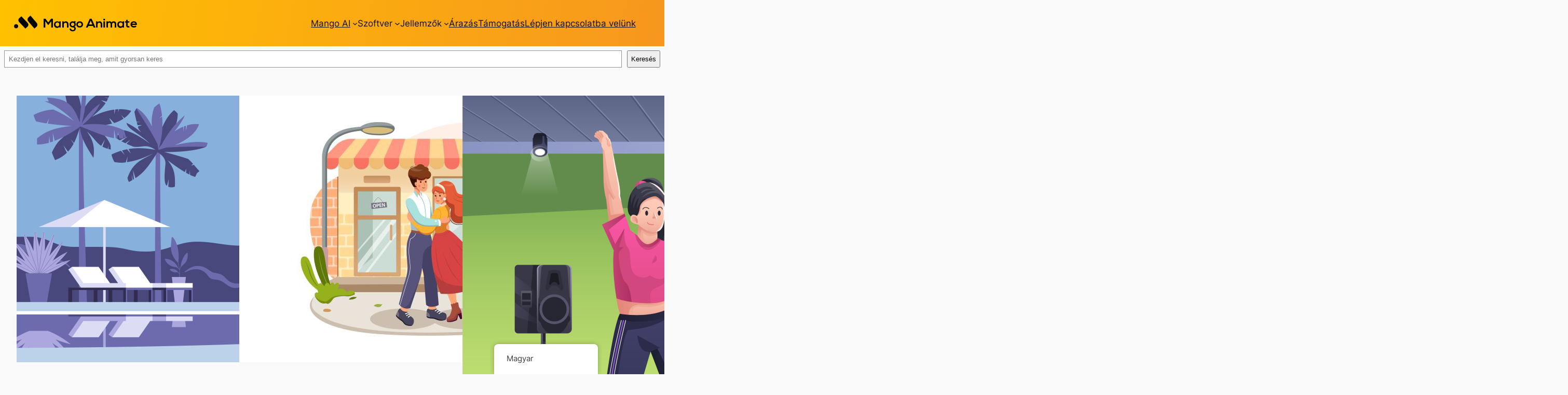

--- FILE ---
content_type: text/html; charset=UTF-8
request_url: https://mangoanimate.com/blog/hu/
body_size: 21815
content:
<!DOCTYPE html>
<html lang="hu-HU">
<head><script>(function(w,i,g){w[g]=w[g]||[];if(typeof w[g].push=='function')w[g].push(i)})
(window,'GTM-T3BWTM3','google_tags_first_party');</script><script>(function(w,d,s,l){w[l]=w[l]||[];(function(){w[l].push(arguments);})('set', 'developer_id.dYzg1YT', true);
		w[l].push({'gtm.start':new Date().getTime(),event:'gtm.js'});var f=d.getElementsByTagName(s)[0],
		j=d.createElement(s);j.async=true;j.src='/metrics/';
		f.parentNode.insertBefore(j,f);
		})(window,document,'script','dataLayer');</script>
	<meta charset="UTF-8" />
	<meta name="viewport" content="width=device-width, initial-scale=1" />
<meta name='robots' content='index, follow, max-image-preview:large, max-snippet:-1, max-video-preview:-1' />
	<style>img:is([sizes="auto" i], [sizes^="auto," i]) { contain-intrinsic-size: 3000px 1500px }</style>
	
	<!-- This site is optimized with the Yoast SEO plugin v24.3 - https://yoast.com/wordpress/plugins/seo/ -->
	<meta name="description" content="Készítsen lebilincselő videókat a Mango AI segítségével! Fedezze fel az összes oktatóanyagot, tippet és trükköt, a legnépszerűbb AI-videókészítő eszközöket és a Mango AI-val kapcsolatos legfrissebb híreket." />
	<link rel="canonical" href="https://mangoanimate.com/blog/hu/" />
	<link rel="next" href="https://mangoanimate.com/blog/?query-20-page=2" />
	<meta property="og:locale" content="hu_HU" />
	<meta property="og:type" content="website" />
	<meta property="og:title" content="Mango Animate Oktatóközpont mesterséges intelligencia videókészítéshez – Mango Animate" />
	<meta property="og:description" content="Készítsen lebilincselő videókat a Mango AI segítségével! Fedezze fel az összes oktatóanyagot, tippet és trükköt, a legnépszerűbb AI-videókészítő eszközöket és a Mango AI-val kapcsolatos legfrissebb híreket." />
	<meta property="og:url" content="https://mangoanimate.com/blog/hu/" />
	<meta property="og:site_name" content="Mango Animate" />
	<meta property="article:publisher" content="https://www.facebook.com/MangoAnimate/" />
	<meta property="article:modified_time" content="2025-12-08T05:47:27+00:00" />
	<meta name="twitter:card" content="summary_large_image" />
	<script type="application/ld+json" class="yoast-schema-graph">{
    "@context": "https:\/\/schema.org",
    "@graph": [
        {
            "@type": "WebPage",
            "@id": "https:\/\/mangoanimate.com\/blog\/",
            "url": "https:\/\/mangoanimate.com\/blog\/",
            "name": "Mango Animate Oktat\u00f3k\u00f6zpont mesters\u00e9ges intelligencia vide\u00f3k\u00e9sz\u00edt\u00e9shez \u2013 Mango Animate",
            "isPartOf": {
                "@id": "https:\/\/mangoanimate.com\/blog\/#website"
            },
            "about": {
                "@id": "https:\/\/mangoanimate.com\/blog\/#organization"
            },
            "datePublished": "2024-09-24T10:05:24+00:00",
            "dateModified": "2025-12-08T05:47:27+00:00",
            "description": "K\u00e9sz\u00edtsen lebilincsel\u0151 vide\u00f3kat a Mango AI seg\u00edts\u00e9g\u00e9vel! Fedezze fel az \u00f6sszes oktat\u00f3anyagot, tippet \u00e9s tr\u00fckk\u00f6t, a legn\u00e9pszer\u0171bb AI-vide\u00f3k\u00e9sz\u00edt\u0151 eszk\u00f6z\u00f6ket \u00e9s a Mango AI-val kapcsolatos legfrissebb h\u00edreket.",
            "breadcrumb": {
                "@id": "https:\/\/mangoanimate.com\/blog\/#breadcrumb"
            },
            "inLanguage": "hu",
            "potentialAction": [
                {
                    "@type": "ReadAction",
                    "target": [
                        "https:\/\/mangoanimate.com\/blog\/"
                    ]
                }
            ]
        },
        {
            "@type": "BreadcrumbList",
            "@id": "https:\/\/mangoanimate.com\/blog\/#breadcrumb",
            "itemListElement": [
                {
                    "@type": "ListItem",
                    "position": 1,
                    "name": "itthon"
                }
            ]
        },
        {
            "@type": "WebSite",
            "@id": "https:\/\/mangoanimate.com\/blog\/#website",
            "url": "https:\/\/mangoanimate.com\/blog\/",
            "name": "Mango Animate",
            "description": "Anim\u00e1lt \u00fczleti vide\u00f3tippek, \u00f6tletek \u00e9s egyebek",
            "publisher": {
                "@id": "https:\/\/mangoanimate.com\/blog\/#organization"
            },
            "potentialAction": [
                {
                    "@type": "SearchAction",
                    "target": {
                        "@type": "EntryPoint",
                        "urlTemplate": "https:\/\/mangoanimate.com\/blog\/?s={search_term_string}"
                    },
                    "query-input": {
                        "@type": "PropertyValueSpecification",
                        "valueRequired": true,
                        "valueName": "search_term_string"
                    }
                }
            ],
            "inLanguage": "hu"
        },
        {
            "@type": "Organization",
            "@id": "https:\/\/mangoanimate.com\/blog\/#organization",
            "name": "Mango Animate",
            "url": "https:\/\/mangoanimate.com\/blog\/",
            "logo": {
                "@type": "ImageObject",
                "inLanguage": "hu",
                "@id": "https:\/\/mangoanimate.com\/blog\/#\/schema\/logo\/image\/",
                "url": "https:\/\/mangoanimate.com\/blog\/wp-content\/uploads\/2024\/10\/Mango_Animate_logo_.webp",
                "contentUrl": "https:\/\/mangoanimate.com\/blog\/wp-content\/uploads\/2024\/10\/Mango_Animate_logo_.webp",
                "width": 240,
                "height": 32,
                "caption": "Mango Animate"
            },
            "image": {
                "@id": "https:\/\/mangoanimate.com\/blog\/#\/schema\/logo\/image\/"
            },
            "sameAs": [
                "https:\/\/www.facebook.com\/MangoAnimate\/"
            ]
        }
    ]
}</script>
	<!-- / Yoast SEO plugin. -->


<title>Mango Animate Oktatóközpont mesterséges intelligencia videókészítéshez – Mango Animate</title>
<link rel="alternate" type="application/rss+xml" title="Mango Animate &raquo; hírcsatorna" href="https://mangoanimate.com/blog/hu/feed/" />
<link rel="alternate" type="application/rss+xml" title="Mango Animate &raquo; hozzászólás hírcsatorna" href="https://mangoanimate.com/blog/hu/comments/feed/" />
<script>
window._wpemojiSettings = {"baseUrl":"https:\/\/s.w.org\/images\/core\/emoji\/16.0.1\/72x72\/","ext":".png","svgUrl":"https:\/\/s.w.org\/images\/core\/emoji\/16.0.1\/svg\/","svgExt":".svg","source":{"concatemoji":"https:\/\/mangoanimate.com\/blog\/wp-includes\/js\/wp-emoji-release.min.js?ver=6.8.3"}};
/*! This file is auto-generated */
!function(s,n){var o,i,e;function c(e){try{var t={supportTests:e,timestamp:(new Date).valueOf()};sessionStorage.setItem(o,JSON.stringify(t))}catch(e){}}function p(e,t,n){e.clearRect(0,0,e.canvas.width,e.canvas.height),e.fillText(t,0,0);var t=new Uint32Array(e.getImageData(0,0,e.canvas.width,e.canvas.height).data),a=(e.clearRect(0,0,e.canvas.width,e.canvas.height),e.fillText(n,0,0),new Uint32Array(e.getImageData(0,0,e.canvas.width,e.canvas.height).data));return t.every(function(e,t){return e===a[t]})}function u(e,t){e.clearRect(0,0,e.canvas.width,e.canvas.height),e.fillText(t,0,0);for(var n=e.getImageData(16,16,1,1),a=0;a<n.data.length;a++)if(0!==n.data[a])return!1;return!0}function f(e,t,n,a){switch(t){case"flag":return n(e,"\ud83c\udff3\ufe0f\u200d\u26a7\ufe0f","\ud83c\udff3\ufe0f\u200b\u26a7\ufe0f")?!1:!n(e,"\ud83c\udde8\ud83c\uddf6","\ud83c\udde8\u200b\ud83c\uddf6")&&!n(e,"\ud83c\udff4\udb40\udc67\udb40\udc62\udb40\udc65\udb40\udc6e\udb40\udc67\udb40\udc7f","\ud83c\udff4\u200b\udb40\udc67\u200b\udb40\udc62\u200b\udb40\udc65\u200b\udb40\udc6e\u200b\udb40\udc67\u200b\udb40\udc7f");case"emoji":return!a(e,"\ud83e\udedf")}return!1}function g(e,t,n,a){var r="undefined"!=typeof WorkerGlobalScope&&self instanceof WorkerGlobalScope?new OffscreenCanvas(300,150):s.createElement("canvas"),o=r.getContext("2d",{willReadFrequently:!0}),i=(o.textBaseline="top",o.font="600 32px Arial",{});return e.forEach(function(e){i[e]=t(o,e,n,a)}),i}function t(e){var t=s.createElement("script");t.src=e,t.defer=!0,s.head.appendChild(t)}"undefined"!=typeof Promise&&(o="wpEmojiSettingsSupports",i=["flag","emoji"],n.supports={everything:!0,everythingExceptFlag:!0},e=new Promise(function(e){s.addEventListener("DOMContentLoaded",e,{once:!0})}),new Promise(function(t){var n=function(){try{var e=JSON.parse(sessionStorage.getItem(o));if("object"==typeof e&&"number"==typeof e.timestamp&&(new Date).valueOf()<e.timestamp+604800&&"object"==typeof e.supportTests)return e.supportTests}catch(e){}return null}();if(!n){if("undefined"!=typeof Worker&&"undefined"!=typeof OffscreenCanvas&&"undefined"!=typeof URL&&URL.createObjectURL&&"undefined"!=typeof Blob)try{var e="postMessage("+g.toString()+"("+[JSON.stringify(i),f.toString(),p.toString(),u.toString()].join(",")+"));",a=new Blob([e],{type:"text/javascript"}),r=new Worker(URL.createObjectURL(a),{name:"wpTestEmojiSupports"});return void(r.onmessage=function(e){c(n=e.data),r.terminate(),t(n)})}catch(e){}c(n=g(i,f,p,u))}t(n)}).then(function(e){for(var t in e)n.supports[t]=e[t],n.supports.everything=n.supports.everything&&n.supports[t],"flag"!==t&&(n.supports.everythingExceptFlag=n.supports.everythingExceptFlag&&n.supports[t]);n.supports.everythingExceptFlag=n.supports.everythingExceptFlag&&!n.supports.flag,n.DOMReady=!1,n.readyCallback=function(){n.DOMReady=!0}}).then(function(){return e}).then(function(){var e;n.supports.everything||(n.readyCallback(),(e=n.source||{}).concatemoji?t(e.concatemoji):e.wpemoji&&e.twemoji&&(t(e.twemoji),t(e.wpemoji)))}))}((window,document),window._wpemojiSettings);
</script>
<style id='wp-block-site-logo-inline-css'>
.wp-block-site-logo{box-sizing:border-box;line-height:0}.wp-block-site-logo a{display:inline-block;line-height:0}.wp-block-site-logo.is-default-size img{height:auto;width:120px}.wp-block-site-logo img{height:auto;max-width:100%}.wp-block-site-logo a,.wp-block-site-logo img{border-radius:inherit}.wp-block-site-logo.aligncenter{margin-left:auto;margin-right:auto;text-align:center}:root :where(.wp-block-site-logo.is-style-rounded){border-radius:9999px}
</style>
<style id='wp-block-navigation-link-inline-css'>
.wp-block-navigation .wp-block-navigation-item__label{overflow-wrap:break-word}.wp-block-navigation .wp-block-navigation-item__description{display:none}.link-ui-tools{border-top:1px solid #f0f0f0;padding:8px}.link-ui-block-inserter{padding-top:8px}.link-ui-block-inserter__back{margin-left:8px;text-transform:uppercase}

				.is-style-arrow-link .wp-block-navigation-item__label:after {
					content: "\2197";
					padding-inline-start: 0.25rem;
					vertical-align: middle;
					text-decoration: none;
					display: inline-block;
				}
</style>
<link rel='stylesheet' id='wp-block-navigation-css' href='https://mangoanimate.com/blog/wp-includes/blocks/navigation/style.min.css?ver=6.8.3' media='all' />
<style id='wp-block-group-inline-css'>
.wp-block-group{box-sizing:border-box}:where(.wp-block-group.wp-block-group-is-layout-constrained){position:relative}
</style>
<style id='wp-block-search-inline-css'>
.wp-block-search__button{margin-left:10px;word-break:normal}.wp-block-search__button.has-icon{line-height:0}.wp-block-search__button svg{height:1.25em;min-height:24px;min-width:24px;width:1.25em;fill:currentColor;vertical-align:text-bottom}:where(.wp-block-search__button){border:1px solid #ccc;padding:6px 10px}.wp-block-search__inside-wrapper{display:flex;flex:auto;flex-wrap:nowrap;max-width:100%}.wp-block-search__label{width:100%}.wp-block-search__input{appearance:none;border:1px solid #949494;flex-grow:1;margin-left:0;margin-right:0;min-width:3rem;padding:8px;text-decoration:unset!important}.wp-block-search.wp-block-search__button-only .wp-block-search__button{box-sizing:border-box;display:flex;flex-shrink:0;justify-content:center;margin-left:0;max-width:100%}.wp-block-search.wp-block-search__button-only .wp-block-search__inside-wrapper{min-width:0!important;transition-property:width}.wp-block-search.wp-block-search__button-only .wp-block-search__input{flex-basis:100%;transition-duration:.3s}.wp-block-search.wp-block-search__button-only.wp-block-search__searchfield-hidden,.wp-block-search.wp-block-search__button-only.wp-block-search__searchfield-hidden .wp-block-search__inside-wrapper{overflow:hidden}.wp-block-search.wp-block-search__button-only.wp-block-search__searchfield-hidden .wp-block-search__input{border-left-width:0!important;border-right-width:0!important;flex-basis:0;flex-grow:0;margin:0;min-width:0!important;padding-left:0!important;padding-right:0!important;width:0!important}:where(.wp-block-search__input){font-family:inherit;font-size:inherit;font-style:inherit;font-weight:inherit;letter-spacing:inherit;line-height:inherit;text-transform:inherit}:where(.wp-block-search__button-inside .wp-block-search__inside-wrapper){border:1px solid #949494;box-sizing:border-box;padding:4px}:where(.wp-block-search__button-inside .wp-block-search__inside-wrapper) .wp-block-search__input{border:none;border-radius:0;padding:0 4px}:where(.wp-block-search__button-inside .wp-block-search__inside-wrapper) .wp-block-search__input:focus{outline:none}:where(.wp-block-search__button-inside .wp-block-search__inside-wrapper) :where(.wp-block-search__button){padding:4px 8px}.wp-block-search.aligncenter .wp-block-search__inside-wrapper{margin:auto}.wp-block[data-align=right] .wp-block-search.wp-block-search__button-only .wp-block-search__inside-wrapper{float:right}
</style>
<style id='wp-block-post-featured-image-inline-css'>
.wp-block-post-featured-image{margin-left:0;margin-right:0}.wp-block-post-featured-image a{display:block;height:100%}.wp-block-post-featured-image :where(img){box-sizing:border-box;height:auto;max-width:100%;vertical-align:bottom;width:100%}.wp-block-post-featured-image.alignfull img,.wp-block-post-featured-image.alignwide img{width:100%}.wp-block-post-featured-image .wp-block-post-featured-image__overlay.has-background-dim{background-color:#000;inset:0;position:absolute}.wp-block-post-featured-image{position:relative}.wp-block-post-featured-image .wp-block-post-featured-image__overlay.has-background-gradient{background-color:initial}.wp-block-post-featured-image .wp-block-post-featured-image__overlay.has-background-dim-0{opacity:0}.wp-block-post-featured-image .wp-block-post-featured-image__overlay.has-background-dim-10{opacity:.1}.wp-block-post-featured-image .wp-block-post-featured-image__overlay.has-background-dim-20{opacity:.2}.wp-block-post-featured-image .wp-block-post-featured-image__overlay.has-background-dim-30{opacity:.3}.wp-block-post-featured-image .wp-block-post-featured-image__overlay.has-background-dim-40{opacity:.4}.wp-block-post-featured-image .wp-block-post-featured-image__overlay.has-background-dim-50{opacity:.5}.wp-block-post-featured-image .wp-block-post-featured-image__overlay.has-background-dim-60{opacity:.6}.wp-block-post-featured-image .wp-block-post-featured-image__overlay.has-background-dim-70{opacity:.7}.wp-block-post-featured-image .wp-block-post-featured-image__overlay.has-background-dim-80{opacity:.8}.wp-block-post-featured-image .wp-block-post-featured-image__overlay.has-background-dim-90{opacity:.9}.wp-block-post-featured-image .wp-block-post-featured-image__overlay.has-background-dim-100{opacity:1}.wp-block-post-featured-image:where(.alignleft,.alignright){width:100%}
</style>
<style id='wp-block-post-title-inline-css'>
.wp-block-post-title{box-sizing:border-box;word-break:break-word}.wp-block-post-title :where(a){display:inline-block;font-family:inherit;font-size:inherit;font-style:inherit;font-weight:inherit;letter-spacing:inherit;line-height:inherit;text-decoration:inherit}
</style>
<style id='wp-block-post-author-name-inline-css'>
.wp-block-post-author-name{box-sizing:border-box}
</style>
<style id='wp-block-paragraph-inline-css'>
.is-small-text{font-size:.875em}.is-regular-text{font-size:1em}.is-large-text{font-size:2.25em}.is-larger-text{font-size:3em}.has-drop-cap:not(:focus):first-letter{float:left;font-size:8.4em;font-style:normal;font-weight:100;line-height:.68;margin:.05em .1em 0 0;text-transform:uppercase}body.rtl .has-drop-cap:not(:focus):first-letter{float:none;margin-left:.1em}p.has-drop-cap.has-background{overflow:hidden}:root :where(p.has-background){padding:1.25em 2.375em}:where(p.has-text-color:not(.has-link-color)) a{color:inherit}p.has-text-align-left[style*="writing-mode:vertical-lr"],p.has-text-align-right[style*="writing-mode:vertical-rl"]{rotate:180deg}
</style>
<style id='wp-block-heading-inline-css'>
h1.has-background,h2.has-background,h3.has-background,h4.has-background,h5.has-background,h6.has-background{padding:1.25em 2.375em}h1.has-text-align-left[style*=writing-mode]:where([style*=vertical-lr]),h1.has-text-align-right[style*=writing-mode]:where([style*=vertical-rl]),h2.has-text-align-left[style*=writing-mode]:where([style*=vertical-lr]),h2.has-text-align-right[style*=writing-mode]:where([style*=vertical-rl]),h3.has-text-align-left[style*=writing-mode]:where([style*=vertical-lr]),h3.has-text-align-right[style*=writing-mode]:where([style*=vertical-rl]),h4.has-text-align-left[style*=writing-mode]:where([style*=vertical-lr]),h4.has-text-align-right[style*=writing-mode]:where([style*=vertical-rl]),h5.has-text-align-left[style*=writing-mode]:where([style*=vertical-lr]),h5.has-text-align-right[style*=writing-mode]:where([style*=vertical-rl]),h6.has-text-align-left[style*=writing-mode]:where([style*=vertical-lr]),h6.has-text-align-right[style*=writing-mode]:where([style*=vertical-rl]){rotate:180deg}

				.is-style-asterisk:before {
					content: '';
					width: 1.5rem;
					height: 3rem;
					background: var(--wp--preset--color--contrast-2, currentColor);
					clip-path: path('M11.93.684v8.039l5.633-5.633 1.216 1.23-5.66 5.66h8.04v1.737H13.2l5.701 5.701-1.23 1.23-5.742-5.742V21h-1.737v-8.094l-5.77 5.77-1.23-1.217 5.743-5.742H.842V9.98h8.162l-5.701-5.7 1.23-1.231 5.66 5.66V.684h1.737Z');
					display: block;
				}

				/* Hide the asterisk if the heading has no content, to avoid using empty headings to display the asterisk only, which is an A11Y issue */
				.is-style-asterisk:empty:before {
					content: none;
				}

				.is-style-asterisk:-moz-only-whitespace:before {
					content: none;
				}

				.is-style-asterisk.has-text-align-center:before {
					margin: 0 auto;
				}

				.is-style-asterisk.has-text-align-right:before {
					margin-left: auto;
				}

				.rtl .is-style-asterisk.has-text-align-left:before {
					margin-right: auto;
				}
</style>
<style id='wp-block-post-excerpt-inline-css'>
:where(.wp-block-post-excerpt){box-sizing:border-box;margin-bottom:var(--wp--style--block-gap);margin-top:var(--wp--style--block-gap)}.wp-block-post-excerpt__excerpt{margin-bottom:0;margin-top:0}.wp-block-post-excerpt__more-text{margin-bottom:0;margin-top:var(--wp--style--block-gap)}.wp-block-post-excerpt__more-link{display:inline-block}
</style>
<style id='wp-block-spacer-inline-css'>
.wp-block-spacer{clear:both}
</style>
<style id='wp-block-post-template-inline-css'>
.wp-block-post-template{box-sizing:border-box;list-style:none;margin-bottom:0;margin-top:0;max-width:100%;padding:0}.wp-block-post-template.is-flex-container{display:flex;flex-direction:row;flex-wrap:wrap;gap:1.25em}.wp-block-post-template.is-flex-container>li{margin:0;width:100%}@media (min-width:600px){.wp-block-post-template.is-flex-container.is-flex-container.columns-2>li{width:calc(50% - .625em)}.wp-block-post-template.is-flex-container.is-flex-container.columns-3>li{width:calc(33.33333% - .83333em)}.wp-block-post-template.is-flex-container.is-flex-container.columns-4>li{width:calc(25% - .9375em)}.wp-block-post-template.is-flex-container.is-flex-container.columns-5>li{width:calc(20% - 1em)}.wp-block-post-template.is-flex-container.is-flex-container.columns-6>li{width:calc(16.66667% - 1.04167em)}}@media (max-width:600px){.wp-block-post-template-is-layout-grid.wp-block-post-template-is-layout-grid.wp-block-post-template-is-layout-grid.wp-block-post-template-is-layout-grid{grid-template-columns:1fr}}.wp-block-post-template-is-layout-constrained>li>.alignright,.wp-block-post-template-is-layout-flow>li>.alignright{float:right;margin-inline-end:0;margin-inline-start:2em}.wp-block-post-template-is-layout-constrained>li>.alignleft,.wp-block-post-template-is-layout-flow>li>.alignleft{float:left;margin-inline-end:2em;margin-inline-start:0}.wp-block-post-template-is-layout-constrained>li>.aligncenter,.wp-block-post-template-is-layout-flow>li>.aligncenter{margin-inline-end:auto;margin-inline-start:auto}
</style>
<style id='wp-block-query-pagination-inline-css'>
.wp-block-query-pagination.is-content-justification-space-between>.wp-block-query-pagination-next:last-of-type{margin-inline-start:auto}.wp-block-query-pagination.is-content-justification-space-between>.wp-block-query-pagination-previous:first-child{margin-inline-end:auto}.wp-block-query-pagination .wp-block-query-pagination-previous-arrow{display:inline-block;margin-right:1ch}.wp-block-query-pagination .wp-block-query-pagination-previous-arrow:not(.is-arrow-chevron){transform:scaleX(1)}.wp-block-query-pagination .wp-block-query-pagination-next-arrow{display:inline-block;margin-left:1ch}.wp-block-query-pagination .wp-block-query-pagination-next-arrow:not(.is-arrow-chevron){transform:scaleX(1)}.wp-block-query-pagination.aligncenter{justify-content:center}
</style>
<style id='wp-interactivity-router-animations-inline-css'>
			.wp-interactivity-router-loading-bar {
				position: fixed;
				top: 0;
				left: 0;
				margin: 0;
				padding: 0;
				width: 100vw;
				max-width: 100vw !important;
				height: 4px;
				background-color: #000;
				opacity: 0
			}
			.wp-interactivity-router-loading-bar.start-animation {
				animation: wp-interactivity-router-loading-bar-start-animation 30s cubic-bezier(0.03, 0.5, 0, 1) forwards
			}
			.wp-interactivity-router-loading-bar.finish-animation {
				animation: wp-interactivity-router-loading-bar-finish-animation 300ms ease-in
			}
			@keyframes wp-interactivity-router-loading-bar-start-animation {
				0% { transform: scaleX(0); transform-origin: 0 0; opacity: 1 }
				100% { transform: scaleX(1); transform-origin: 0 0; opacity: 1 }
			}
			@keyframes wp-interactivity-router-loading-bar-finish-animation {
				0% { opacity: 1 }
				50% { opacity: 1 }
				100% { opacity: 0 }
			}
</style>
<style id='wp-block-post-content-inline-css'>
.wp-block-post-content{display:flow-root}
</style>
<style id='wp-block-site-title-inline-css'>
.wp-block-site-title{box-sizing:border-box}.wp-block-site-title :where(a){color:inherit;font-family:inherit;font-size:inherit;font-style:inherit;font-weight:inherit;letter-spacing:inherit;line-height:inherit;text-decoration:inherit}
</style>
<style id='wp-block-site-tagline-inline-css'>
.wp-block-site-tagline{box-sizing:border-box}
</style>
<style id='wp-block-columns-inline-css'>
.wp-block-columns{align-items:normal!important;box-sizing:border-box;display:flex;flex-wrap:wrap!important}@media (min-width:782px){.wp-block-columns{flex-wrap:nowrap!important}}.wp-block-columns.are-vertically-aligned-top{align-items:flex-start}.wp-block-columns.are-vertically-aligned-center{align-items:center}.wp-block-columns.are-vertically-aligned-bottom{align-items:flex-end}@media (max-width:781px){.wp-block-columns:not(.is-not-stacked-on-mobile)>.wp-block-column{flex-basis:100%!important}}@media (min-width:782px){.wp-block-columns:not(.is-not-stacked-on-mobile)>.wp-block-column{flex-basis:0;flex-grow:1}.wp-block-columns:not(.is-not-stacked-on-mobile)>.wp-block-column[style*=flex-basis]{flex-grow:0}}.wp-block-columns.is-not-stacked-on-mobile{flex-wrap:nowrap!important}.wp-block-columns.is-not-stacked-on-mobile>.wp-block-column{flex-basis:0;flex-grow:1}.wp-block-columns.is-not-stacked-on-mobile>.wp-block-column[style*=flex-basis]{flex-grow:0}:where(.wp-block-columns){margin-bottom:1.75em}:where(.wp-block-columns.has-background){padding:1.25em 2.375em}.wp-block-column{flex-grow:1;min-width:0;overflow-wrap:break-word;word-break:break-word}.wp-block-column.is-vertically-aligned-top{align-self:flex-start}.wp-block-column.is-vertically-aligned-center{align-self:center}.wp-block-column.is-vertically-aligned-bottom{align-self:flex-end}.wp-block-column.is-vertically-aligned-stretch{align-self:stretch}.wp-block-column.is-vertically-aligned-bottom,.wp-block-column.is-vertically-aligned-center,.wp-block-column.is-vertically-aligned-top{width:100%}
</style>
<style id='wp-emoji-styles-inline-css'>

	img.wp-smiley, img.emoji {
		display: inline !important;
		border: none !important;
		box-shadow: none !important;
		height: 1em !important;
		width: 1em !important;
		margin: 0 0.07em !important;
		vertical-align: -0.1em !important;
		background: none !important;
		padding: 0 !important;
	}
</style>
<style id='wp-block-library-inline-css'>
:root{--wp-admin-theme-color:#007cba;--wp-admin-theme-color--rgb:0,124,186;--wp-admin-theme-color-darker-10:#006ba1;--wp-admin-theme-color-darker-10--rgb:0,107,161;--wp-admin-theme-color-darker-20:#005a87;--wp-admin-theme-color-darker-20--rgb:0,90,135;--wp-admin-border-width-focus:2px;--wp-block-synced-color:#7a00df;--wp-block-synced-color--rgb:122,0,223;--wp-bound-block-color:var(--wp-block-synced-color)}@media (min-resolution:192dpi){:root{--wp-admin-border-width-focus:1.5px}}.wp-element-button{cursor:pointer}:root{--wp--preset--font-size--normal:16px;--wp--preset--font-size--huge:42px}:root .has-very-light-gray-background-color{background-color:#eee}:root .has-very-dark-gray-background-color{background-color:#313131}:root .has-very-light-gray-color{color:#eee}:root .has-very-dark-gray-color{color:#313131}:root .has-vivid-green-cyan-to-vivid-cyan-blue-gradient-background{background:linear-gradient(135deg,#00d084,#0693e3)}:root .has-purple-crush-gradient-background{background:linear-gradient(135deg,#34e2e4,#4721fb 50%,#ab1dfe)}:root .has-hazy-dawn-gradient-background{background:linear-gradient(135deg,#faaca8,#dad0ec)}:root .has-subdued-olive-gradient-background{background:linear-gradient(135deg,#fafae1,#67a671)}:root .has-atomic-cream-gradient-background{background:linear-gradient(135deg,#fdd79a,#004a59)}:root .has-nightshade-gradient-background{background:linear-gradient(135deg,#330968,#31cdcf)}:root .has-midnight-gradient-background{background:linear-gradient(135deg,#020381,#2874fc)}.has-regular-font-size{font-size:1em}.has-larger-font-size{font-size:2.625em}.has-normal-font-size{font-size:var(--wp--preset--font-size--normal)}.has-huge-font-size{font-size:var(--wp--preset--font-size--huge)}.has-text-align-center{text-align:center}.has-text-align-left{text-align:left}.has-text-align-right{text-align:right}#end-resizable-editor-section{display:none}.aligncenter{clear:both}.items-justified-left{justify-content:flex-start}.items-justified-center{justify-content:center}.items-justified-right{justify-content:flex-end}.items-justified-space-between{justify-content:space-between}.screen-reader-text{border:0;clip-path:inset(50%);height:1px;margin:-1px;overflow:hidden;padding:0;position:absolute;width:1px;word-wrap:normal!important}.screen-reader-text:focus{background-color:#ddd;clip-path:none;color:#444;display:block;font-size:1em;height:auto;left:5px;line-height:normal;padding:15px 23px 14px;text-decoration:none;top:5px;width:auto;z-index:100000}html :where(.has-border-color){border-style:solid}html :where([style*=border-top-color]){border-top-style:solid}html :where([style*=border-right-color]){border-right-style:solid}html :where([style*=border-bottom-color]){border-bottom-style:solid}html :where([style*=border-left-color]){border-left-style:solid}html :where([style*=border-width]){border-style:solid}html :where([style*=border-top-width]){border-top-style:solid}html :where([style*=border-right-width]){border-right-style:solid}html :where([style*=border-bottom-width]){border-bottom-style:solid}html :where([style*=border-left-width]){border-left-style:solid}html :where(img[class*=wp-image-]){height:auto;max-width:100%}:where(figure){margin:0 0 1em}html :where(.is-position-sticky){--wp-admin--admin-bar--position-offset:var(--wp-admin--admin-bar--height,0px)}@media screen and (max-width:600px){html :where(.is-position-sticky){--wp-admin--admin-bar--position-offset:0px}}
</style>
<style id='global-styles-inline-css'>
:root{--wp--preset--aspect-ratio--square: 1;--wp--preset--aspect-ratio--4-3: 4/3;--wp--preset--aspect-ratio--3-4: 3/4;--wp--preset--aspect-ratio--3-2: 3/2;--wp--preset--aspect-ratio--2-3: 2/3;--wp--preset--aspect-ratio--16-9: 16/9;--wp--preset--aspect-ratio--9-16: 9/16;--wp--preset--color--black: #000000;--wp--preset--color--cyan-bluish-gray: #abb8c3;--wp--preset--color--white: #ffffff;--wp--preset--color--pale-pink: #f78da7;--wp--preset--color--vivid-red: #cf2e2e;--wp--preset--color--luminous-vivid-orange: #ff6900;--wp--preset--color--luminous-vivid-amber: #fcb900;--wp--preset--color--light-green-cyan: #7bdcb5;--wp--preset--color--vivid-green-cyan: #00d084;--wp--preset--color--pale-cyan-blue: #8ed1fc;--wp--preset--color--vivid-cyan-blue: #0693e3;--wp--preset--color--vivid-purple: #9b51e0;--wp--preset--color--base: #f9f9f9;--wp--preset--color--base-2: #ffffff;--wp--preset--color--contrast: #111111;--wp--preset--color--contrast-2: #636363;--wp--preset--color--contrast-3: #A4A4A4;--wp--preset--color--accent: #cfcabe;--wp--preset--color--accent-2: #c2a990;--wp--preset--color--accent-3: #d8613c;--wp--preset--color--accent-4: #b1c5a4;--wp--preset--color--accent-5: #b5bdbc;--wp--preset--gradient--vivid-cyan-blue-to-vivid-purple: linear-gradient(135deg,rgba(6,147,227,1) 0%,rgb(155,81,224) 100%);--wp--preset--gradient--light-green-cyan-to-vivid-green-cyan: linear-gradient(135deg,rgb(122,220,180) 0%,rgb(0,208,130) 100%);--wp--preset--gradient--luminous-vivid-amber-to-luminous-vivid-orange: linear-gradient(135deg,rgba(252,185,0,1) 0%,rgba(255,105,0,1) 100%);--wp--preset--gradient--luminous-vivid-orange-to-vivid-red: linear-gradient(135deg,rgba(255,105,0,1) 0%,rgb(207,46,46) 100%);--wp--preset--gradient--very-light-gray-to-cyan-bluish-gray: linear-gradient(135deg,rgb(238,238,238) 0%,rgb(169,184,195) 100%);--wp--preset--gradient--cool-to-warm-spectrum: linear-gradient(135deg,rgb(74,234,220) 0%,rgb(151,120,209) 20%,rgb(207,42,186) 40%,rgb(238,44,130) 60%,rgb(251,105,98) 80%,rgb(254,248,76) 100%);--wp--preset--gradient--blush-light-purple: linear-gradient(135deg,rgb(255,206,236) 0%,rgb(152,150,240) 100%);--wp--preset--gradient--blush-bordeaux: linear-gradient(135deg,rgb(254,205,165) 0%,rgb(254,45,45) 50%,rgb(107,0,62) 100%);--wp--preset--gradient--luminous-dusk: linear-gradient(135deg,rgb(255,203,112) 0%,rgb(199,81,192) 50%,rgb(65,88,208) 100%);--wp--preset--gradient--pale-ocean: linear-gradient(135deg,rgb(255,245,203) 0%,rgb(182,227,212) 50%,rgb(51,167,181) 100%);--wp--preset--gradient--electric-grass: linear-gradient(135deg,rgb(202,248,128) 0%,rgb(113,206,126) 100%);--wp--preset--gradient--midnight: linear-gradient(135deg,rgb(2,3,129) 0%,rgb(40,116,252) 100%);--wp--preset--gradient--gradient-1: linear-gradient(to bottom, #cfcabe 0%, #F9F9F9 100%);--wp--preset--gradient--gradient-2: linear-gradient(to bottom, #C2A990 0%, #F9F9F9 100%);--wp--preset--gradient--gradient-3: linear-gradient(to bottom, #D8613C 0%, #F9F9F9 100%);--wp--preset--gradient--gradient-4: linear-gradient(to bottom, #B1C5A4 0%, #F9F9F9 100%);--wp--preset--gradient--gradient-5: linear-gradient(to bottom, #B5BDBC 0%, #F9F9F9 100%);--wp--preset--gradient--gradient-6: linear-gradient(to bottom, #A4A4A4 0%, #F9F9F9 100%);--wp--preset--gradient--gradient-7: linear-gradient(to bottom, #cfcabe 50%, #F9F9F9 50%);--wp--preset--gradient--gradient-8: linear-gradient(to bottom, #C2A990 50%, #F9F9F9 50%);--wp--preset--gradient--gradient-9: linear-gradient(to bottom, #D8613C 50%, #F9F9F9 50%);--wp--preset--gradient--gradient-10: linear-gradient(to bottom, #B1C5A4 50%, #F9F9F9 50%);--wp--preset--gradient--gradient-11: linear-gradient(to bottom, #B5BDBC 50%, #F9F9F9 50%);--wp--preset--gradient--gradient-12: linear-gradient(to bottom, #A4A4A4 50%, #F9F9F9 50%);--wp--preset--font-size--small: 0.9rem;--wp--preset--font-size--medium: 1.05rem;--wp--preset--font-size--large: clamp(1.39rem, 1.39rem + ((1vw - 0.2rem) * 0.767), 1.85rem);--wp--preset--font-size--x-large: clamp(1.85rem, 1.85rem + ((1vw - 0.2rem) * 1.083), 2.5rem);--wp--preset--font-size--xx-large: clamp(2.5rem, 2.5rem + ((1vw - 0.2rem) * 1.283), 3.27rem);--wp--preset--font-family--body: "Inter", sans-serif;--wp--preset--font-family--heading: Cardo;--wp--preset--font-family--system-sans-serif: -apple-system, BlinkMacSystemFont, avenir next, avenir, segoe ui, helvetica neue, helvetica, Cantarell, Ubuntu, roboto, noto, arial, sans-serif;--wp--preset--font-family--system-serif: Iowan Old Style, Apple Garamond, Baskerville, Times New Roman, Droid Serif, Times, Source Serif Pro, serif, Apple Color Emoji, Segoe UI Emoji, Segoe UI Symbol;--wp--preset--spacing--20: min(1.5rem, 2vw);--wp--preset--spacing--30: min(2.5rem, 3vw);--wp--preset--spacing--40: min(4rem, 5vw);--wp--preset--spacing--50: min(6.5rem, 8vw);--wp--preset--spacing--60: min(10.5rem, 13vw);--wp--preset--spacing--70: 3.38rem;--wp--preset--spacing--80: 5.06rem;--wp--preset--spacing--10: 1rem;--wp--preset--shadow--natural: 6px 6px 9px rgba(0, 0, 0, 0.2);--wp--preset--shadow--deep: 12px 12px 50px rgba(0, 0, 0, 0.4);--wp--preset--shadow--sharp: 6px 6px 0px rgba(0, 0, 0, 0.2);--wp--preset--shadow--outlined: 6px 6px 0px -3px rgba(255, 255, 255, 1), 6px 6px rgba(0, 0, 0, 1);--wp--preset--shadow--crisp: 6px 6px 0px rgba(0, 0, 0, 1);}:root { --wp--style--global--content-size: 620px;--wp--style--global--wide-size: 1280px; }:where(body) { margin: 0; }.wp-site-blocks { padding-top: var(--wp--style--root--padding-top); padding-bottom: var(--wp--style--root--padding-bottom); }.has-global-padding { padding-right: var(--wp--style--root--padding-right); padding-left: var(--wp--style--root--padding-left); }.has-global-padding > .alignfull { margin-right: calc(var(--wp--style--root--padding-right) * -1); margin-left: calc(var(--wp--style--root--padding-left) * -1); }.has-global-padding :where(:not(.alignfull.is-layout-flow) > .has-global-padding:not(.wp-block-block, .alignfull)) { padding-right: 0; padding-left: 0; }.has-global-padding :where(:not(.alignfull.is-layout-flow) > .has-global-padding:not(.wp-block-block, .alignfull)) > .alignfull { margin-left: 0; margin-right: 0; }.wp-site-blocks > .alignleft { float: left; margin-right: 2em; }.wp-site-blocks > .alignright { float: right; margin-left: 2em; }.wp-site-blocks > .aligncenter { justify-content: center; margin-left: auto; margin-right: auto; }:where(.wp-site-blocks) > * { margin-block-start: 0rem; margin-block-end: 0; }:where(.wp-site-blocks) > :first-child { margin-block-start: 0; }:where(.wp-site-blocks) > :last-child { margin-block-end: 0; }:root { --wp--style--block-gap: 0rem; }:root :where(.is-layout-flow) > :first-child{margin-block-start: 0;}:root :where(.is-layout-flow) > :last-child{margin-block-end: 0;}:root :where(.is-layout-flow) > *{margin-block-start: 0rem;margin-block-end: 0;}:root :where(.is-layout-constrained) > :first-child{margin-block-start: 0;}:root :where(.is-layout-constrained) > :last-child{margin-block-end: 0;}:root :where(.is-layout-constrained) > *{margin-block-start: 0rem;margin-block-end: 0;}:root :where(.is-layout-flex){gap: 0rem;}:root :where(.is-layout-grid){gap: 0rem;}.is-layout-flow > .alignleft{float: left;margin-inline-start: 0;margin-inline-end: 2em;}.is-layout-flow > .alignright{float: right;margin-inline-start: 2em;margin-inline-end: 0;}.is-layout-flow > .aligncenter{margin-left: auto !important;margin-right: auto !important;}.is-layout-constrained > .alignleft{float: left;margin-inline-start: 0;margin-inline-end: 2em;}.is-layout-constrained > .alignright{float: right;margin-inline-start: 2em;margin-inline-end: 0;}.is-layout-constrained > .aligncenter{margin-left: auto !important;margin-right: auto !important;}.is-layout-constrained > :where(:not(.alignleft):not(.alignright):not(.alignfull)){max-width: var(--wp--style--global--content-size);margin-left: auto !important;margin-right: auto !important;}.is-layout-constrained > .alignwide{max-width: var(--wp--style--global--wide-size);}body .is-layout-flex{display: flex;}.is-layout-flex{flex-wrap: wrap;align-items: center;}.is-layout-flex > :is(*, div){margin: 0;}body .is-layout-grid{display: grid;}.is-layout-grid > :is(*, div){margin: 0;}body{background-color: var(--wp--preset--color--base);color: var(--wp--preset--color--contrast);font-family: var(--wp--preset--font-family--body);font-size: var(--wp--preset--font-size--medium);font-style: normal;font-weight: 400;line-height: 1.55;--wp--style--root--padding-top: 0px;--wp--style--root--padding-right: 0;--wp--style--root--padding-bottom: 0px;--wp--style--root--padding-left: 0;}a:where(:not(.wp-element-button)){color: var(--wp--preset--color--contrast);text-decoration: underline;}:root :where(a:where(:not(.wp-element-button)):hover){text-decoration: none;}h1, h2, h3, h4, h5, h6{color: var(--wp--preset--color--contrast);font-family: var(--wp--preset--font-family--heading);font-weight: 400;line-height: 1.2;}h1{font-size: var(--wp--preset--font-size--xx-large);line-height: 1.15;}h2{font-size: var(--wp--preset--font-size--x-large);}h3{font-size: var(--wp--preset--font-size--large);}h4{font-size: clamp(1.1rem, 1.1rem + ((1vw - 0.2rem) * 0.767), 1.5rem);}h5{font-size: var(--wp--preset--font-size--medium);}h6{font-size: var(--wp--preset--font-size--small);}:root :where(.wp-element-button, .wp-block-button__link){background-color: var(--wp--preset--color--contrast);border-radius: .33rem;border-color: var(--wp--preset--color--contrast);border-width: 0;color: var(--wp--preset--color--base);font-family: inherit;font-size: var(--wp--preset--font-size--small);font-style: normal;font-weight: 500;line-height: inherit;padding-top: 0.6rem;padding-right: 1rem;padding-bottom: 0.6rem;padding-left: 1rem;text-decoration: none;}:root :where(.wp-element-button:hover, .wp-block-button__link:hover){background-color: var(--wp--preset--color--contrast-2);border-color: var(--wp--preset--color--contrast-2);color: var(--wp--preset--color--base);}:root :where(.wp-element-button:focus, .wp-block-button__link:focus){background-color: var(--wp--preset--color--contrast-2);border-color: var(--wp--preset--color--contrast-2);color: var(--wp--preset--color--base);outline-color: var(--wp--preset--color--contrast);outline-offset: 2px;}:root :where(.wp-element-button:active, .wp-block-button__link:active){background-color: var(--wp--preset--color--contrast);color: var(--wp--preset--color--base);}:root :where(.wp-element-caption, .wp-block-audio figcaption, .wp-block-embed figcaption, .wp-block-gallery figcaption, .wp-block-image figcaption, .wp-block-table figcaption, .wp-block-video figcaption){color: var(--wp--preset--color--contrast-2);font-family: var(--wp--preset--font-family--body);font-size: 0.8rem;}.has-black-color{color: var(--wp--preset--color--black) !important;}.has-cyan-bluish-gray-color{color: var(--wp--preset--color--cyan-bluish-gray) !important;}.has-white-color{color: var(--wp--preset--color--white) !important;}.has-pale-pink-color{color: var(--wp--preset--color--pale-pink) !important;}.has-vivid-red-color{color: var(--wp--preset--color--vivid-red) !important;}.has-luminous-vivid-orange-color{color: var(--wp--preset--color--luminous-vivid-orange) !important;}.has-luminous-vivid-amber-color{color: var(--wp--preset--color--luminous-vivid-amber) !important;}.has-light-green-cyan-color{color: var(--wp--preset--color--light-green-cyan) !important;}.has-vivid-green-cyan-color{color: var(--wp--preset--color--vivid-green-cyan) !important;}.has-pale-cyan-blue-color{color: var(--wp--preset--color--pale-cyan-blue) !important;}.has-vivid-cyan-blue-color{color: var(--wp--preset--color--vivid-cyan-blue) !important;}.has-vivid-purple-color{color: var(--wp--preset--color--vivid-purple) !important;}.has-base-color{color: var(--wp--preset--color--base) !important;}.has-base-2-color{color: var(--wp--preset--color--base-2) !important;}.has-contrast-color{color: var(--wp--preset--color--contrast) !important;}.has-contrast-2-color{color: var(--wp--preset--color--contrast-2) !important;}.has-contrast-3-color{color: var(--wp--preset--color--contrast-3) !important;}.has-accent-color{color: var(--wp--preset--color--accent) !important;}.has-accent-2-color{color: var(--wp--preset--color--accent-2) !important;}.has-accent-3-color{color: var(--wp--preset--color--accent-3) !important;}.has-accent-4-color{color: var(--wp--preset--color--accent-4) !important;}.has-accent-5-color{color: var(--wp--preset--color--accent-5) !important;}.has-black-background-color{background-color: var(--wp--preset--color--black) !important;}.has-cyan-bluish-gray-background-color{background-color: var(--wp--preset--color--cyan-bluish-gray) !important;}.has-white-background-color{background-color: var(--wp--preset--color--white) !important;}.has-pale-pink-background-color{background-color: var(--wp--preset--color--pale-pink) !important;}.has-vivid-red-background-color{background-color: var(--wp--preset--color--vivid-red) !important;}.has-luminous-vivid-orange-background-color{background-color: var(--wp--preset--color--luminous-vivid-orange) !important;}.has-luminous-vivid-amber-background-color{background-color: var(--wp--preset--color--luminous-vivid-amber) !important;}.has-light-green-cyan-background-color{background-color: var(--wp--preset--color--light-green-cyan) !important;}.has-vivid-green-cyan-background-color{background-color: var(--wp--preset--color--vivid-green-cyan) !important;}.has-pale-cyan-blue-background-color{background-color: var(--wp--preset--color--pale-cyan-blue) !important;}.has-vivid-cyan-blue-background-color{background-color: var(--wp--preset--color--vivid-cyan-blue) !important;}.has-vivid-purple-background-color{background-color: var(--wp--preset--color--vivid-purple) !important;}.has-base-background-color{background-color: var(--wp--preset--color--base) !important;}.has-base-2-background-color{background-color: var(--wp--preset--color--base-2) !important;}.has-contrast-background-color{background-color: var(--wp--preset--color--contrast) !important;}.has-contrast-2-background-color{background-color: var(--wp--preset--color--contrast-2) !important;}.has-contrast-3-background-color{background-color: var(--wp--preset--color--contrast-3) !important;}.has-accent-background-color{background-color: var(--wp--preset--color--accent) !important;}.has-accent-2-background-color{background-color: var(--wp--preset--color--accent-2) !important;}.has-accent-3-background-color{background-color: var(--wp--preset--color--accent-3) !important;}.has-accent-4-background-color{background-color: var(--wp--preset--color--accent-4) !important;}.has-accent-5-background-color{background-color: var(--wp--preset--color--accent-5) !important;}.has-black-border-color{border-color: var(--wp--preset--color--black) !important;}.has-cyan-bluish-gray-border-color{border-color: var(--wp--preset--color--cyan-bluish-gray) !important;}.has-white-border-color{border-color: var(--wp--preset--color--white) !important;}.has-pale-pink-border-color{border-color: var(--wp--preset--color--pale-pink) !important;}.has-vivid-red-border-color{border-color: var(--wp--preset--color--vivid-red) !important;}.has-luminous-vivid-orange-border-color{border-color: var(--wp--preset--color--luminous-vivid-orange) !important;}.has-luminous-vivid-amber-border-color{border-color: var(--wp--preset--color--luminous-vivid-amber) !important;}.has-light-green-cyan-border-color{border-color: var(--wp--preset--color--light-green-cyan) !important;}.has-vivid-green-cyan-border-color{border-color: var(--wp--preset--color--vivid-green-cyan) !important;}.has-pale-cyan-blue-border-color{border-color: var(--wp--preset--color--pale-cyan-blue) !important;}.has-vivid-cyan-blue-border-color{border-color: var(--wp--preset--color--vivid-cyan-blue) !important;}.has-vivid-purple-border-color{border-color: var(--wp--preset--color--vivid-purple) !important;}.has-base-border-color{border-color: var(--wp--preset--color--base) !important;}.has-base-2-border-color{border-color: var(--wp--preset--color--base-2) !important;}.has-contrast-border-color{border-color: var(--wp--preset--color--contrast) !important;}.has-contrast-2-border-color{border-color: var(--wp--preset--color--contrast-2) !important;}.has-contrast-3-border-color{border-color: var(--wp--preset--color--contrast-3) !important;}.has-accent-border-color{border-color: var(--wp--preset--color--accent) !important;}.has-accent-2-border-color{border-color: var(--wp--preset--color--accent-2) !important;}.has-accent-3-border-color{border-color: var(--wp--preset--color--accent-3) !important;}.has-accent-4-border-color{border-color: var(--wp--preset--color--accent-4) !important;}.has-accent-5-border-color{border-color: var(--wp--preset--color--accent-5) !important;}.has-vivid-cyan-blue-to-vivid-purple-gradient-background{background: var(--wp--preset--gradient--vivid-cyan-blue-to-vivid-purple) !important;}.has-light-green-cyan-to-vivid-green-cyan-gradient-background{background: var(--wp--preset--gradient--light-green-cyan-to-vivid-green-cyan) !important;}.has-luminous-vivid-amber-to-luminous-vivid-orange-gradient-background{background: var(--wp--preset--gradient--luminous-vivid-amber-to-luminous-vivid-orange) !important;}.has-luminous-vivid-orange-to-vivid-red-gradient-background{background: var(--wp--preset--gradient--luminous-vivid-orange-to-vivid-red) !important;}.has-very-light-gray-to-cyan-bluish-gray-gradient-background{background: var(--wp--preset--gradient--very-light-gray-to-cyan-bluish-gray) !important;}.has-cool-to-warm-spectrum-gradient-background{background: var(--wp--preset--gradient--cool-to-warm-spectrum) !important;}.has-blush-light-purple-gradient-background{background: var(--wp--preset--gradient--blush-light-purple) !important;}.has-blush-bordeaux-gradient-background{background: var(--wp--preset--gradient--blush-bordeaux) !important;}.has-luminous-dusk-gradient-background{background: var(--wp--preset--gradient--luminous-dusk) !important;}.has-pale-ocean-gradient-background{background: var(--wp--preset--gradient--pale-ocean) !important;}.has-electric-grass-gradient-background{background: var(--wp--preset--gradient--electric-grass) !important;}.has-midnight-gradient-background{background: var(--wp--preset--gradient--midnight) !important;}.has-gradient-1-gradient-background{background: var(--wp--preset--gradient--gradient-1) !important;}.has-gradient-2-gradient-background{background: var(--wp--preset--gradient--gradient-2) !important;}.has-gradient-3-gradient-background{background: var(--wp--preset--gradient--gradient-3) !important;}.has-gradient-4-gradient-background{background: var(--wp--preset--gradient--gradient-4) !important;}.has-gradient-5-gradient-background{background: var(--wp--preset--gradient--gradient-5) !important;}.has-gradient-6-gradient-background{background: var(--wp--preset--gradient--gradient-6) !important;}.has-gradient-7-gradient-background{background: var(--wp--preset--gradient--gradient-7) !important;}.has-gradient-8-gradient-background{background: var(--wp--preset--gradient--gradient-8) !important;}.has-gradient-9-gradient-background{background: var(--wp--preset--gradient--gradient-9) !important;}.has-gradient-10-gradient-background{background: var(--wp--preset--gradient--gradient-10) !important;}.has-gradient-11-gradient-background{background: var(--wp--preset--gradient--gradient-11) !important;}.has-gradient-12-gradient-background{background: var(--wp--preset--gradient--gradient-12) !important;}.has-small-font-size{font-size: var(--wp--preset--font-size--small) !important;}.has-medium-font-size{font-size: var(--wp--preset--font-size--medium) !important;}.has-large-font-size{font-size: var(--wp--preset--font-size--large) !important;}.has-x-large-font-size{font-size: var(--wp--preset--font-size--x-large) !important;}.has-xx-large-font-size{font-size: var(--wp--preset--font-size--xx-large) !important;}.has-body-font-family{font-family: var(--wp--preset--font-family--body) !important;}.has-heading-font-family{font-family: var(--wp--preset--font-family--heading) !important;}.has-system-sans-serif-font-family{font-family: var(--wp--preset--font-family--system-sans-serif) !important;}.has-system-serif-font-family{font-family: var(--wp--preset--font-family--system-serif) !important;}/*
.wp-block-spacer {
    display: none;
}
*/


:root :where(.wp-block-navigation){font-weight: 500;}
:root :where(.wp-block-navigation a:where(:not(.wp-element-button))){text-decoration: none;}
:root :where(.wp-block-navigation a:where(:not(.wp-element-button)):hover){text-decoration: underline;}
:root :where(.wp-block-post-author-name){font-size: var(--wp--preset--font-size--small);}
:root :where(.wp-block-post-author-name a:where(:not(.wp-element-button))){text-decoration: none;}
:root :where(.wp-block-post-author-name a:where(:not(.wp-element-button)):hover){text-decoration: underline;}
:root :where(.wp-block-post-excerpt){line-height: 1.6;}
:root :where(.wp-block-post-featured-image img, .wp-block-post-featured-image .block-editor-media-placeholder, .wp-block-post-featured-image .wp-block-post-featured-image__overlay){border-radius: var(--wp--preset--spacing--20);}
:root :where(.wp-block-post-title a:where(:not(.wp-element-button))){text-decoration: none;}
:root :where(.wp-block-post-title a:where(:not(.wp-element-button)):hover){text-decoration: underline;}
:root :where(.wp-block-search .wp-block-search__label, .wp-block-search .wp-block-search__input, .wp-block-search .wp-block-search__button){font-size: var(--wp--preset--font-size--small);}:root :where(.wp-block-search .wp-block-search__input){border-radius:.33rem}
:root :where(.wp-block-search .wp-element-button,.wp-block-search  .wp-block-button__link){border-radius: .33rem;}
:root :where(.wp-block-site-tagline){color: var(--wp--preset--color--contrast-2);font-size: var(--wp--preset--font-size--small);}
:root :where(.wp-block-site-title){font-family: var(--wp--preset--font-family--body);font-size: clamp(0.875rem, 0.875rem + ((1vw - 0.2rem) * 0.542), 1.2rem);font-style: normal;font-weight: 600;}
:root :where(.wp-block-site-title a:where(:not(.wp-element-button))){text-decoration: none;}
:root :where(.wp-block-site-title a:where(:not(.wp-element-button)):hover){text-decoration: none;}
</style>
<style id='core-block-supports-inline-css'>
.wp-container-content-6884ef2a{flex-basis:240px;}.wp-container-core-navigation-is-layout-c48cad93{gap:30px;justify-content:center;}.wp-container-core-group-is-layout-83c6515e{flex-wrap:nowrap;gap:1em;justify-content:space-between;}.wp-container-core-group-is-layout-56675e3a > :where(:not(.alignleft):not(.alignright):not(.alignfull)){max-width:1280px;margin-left:auto !important;margin-right:auto !important;}.wp-container-core-group-is-layout-56675e3a > .alignwide{max-width:100%;}.wp-container-core-group-is-layout-56675e3a .alignfull{max-width:none;}.wp-container-core-group-is-layout-56675e3a > .alignfull{margin-right:calc(1.5em * -1);margin-left:calc(1.5em * -1);}.wp-container-core-group-is-layout-56675e3a > *{margin-block-start:0;margin-block-end:0;}.wp-container-core-group-is-layout-56675e3a > * + *{margin-block-start:var(--wp--preset--spacing--10);margin-block-end:0;}.wp-container-2{top:calc(0px + var(--wp-admin--admin-bar--position-offset, 0px));position:sticky;z-index:10;}.wp-container-content-d50df0bc{flex-basis:120px;}.wp-container-core-group-is-layout-fe9cc265{flex-direction:column;align-items:flex-start;}.wp-container-core-group-is-layout-fd438a31 > .alignfull{margin-right:calc(var(--wp--preset--spacing--20) * -1);margin-left:calc(var(--wp--preset--spacing--20) * -1);}.wp-container-core-group-is-layout-fd438a31 > *{margin-block-start:0;margin-block-end:0;}.wp-container-core-group-is-layout-fd438a31 > * + *{margin-block-start:var(--wp--preset--spacing--30);margin-block-end:0;}.wp-container-core-group-is-layout-1669f935 > .alignfull{margin-right:calc(var(--wp--preset--spacing--20) * -1);margin-left:calc(var(--wp--preset--spacing--20) * -1);}.wp-container-core-group-is-layout-1669f935 > *{margin-block-start:0;margin-block-end:0;}.wp-container-core-group-is-layout-1669f935 > * + *{margin-block-start:var(--wp--preset--spacing--10);margin-block-end:0;}.wp-container-core-post-template-is-layout-4142fc9f{grid-template-columns:repeat(3, minmax(0, 1fr));gap:var(--wp--preset--spacing--20);}.wp-container-core-query-pagination-is-layout-b2891da8{justify-content:space-between;}.wp-container-core-group-is-layout-f9333384 > :where(:not(.alignleft):not(.alignright):not(.alignfull)){max-width:100%;margin-left:auto !important;margin-right:auto !important;}.wp-container-core-group-is-layout-f9333384 > .alignwide{max-width:100%;}.wp-container-core-group-is-layout-f9333384 .alignfull{max-width:none;}.wp-container-core-group-is-layout-f9333384 > .alignfull{margin-right:calc(0px * -1);margin-left:calc(0px * -1);}.wp-container-core-query-is-layout-db9edeb8 > :where(:not(.alignleft):not(.alignright):not(.alignfull)){max-width:100%;margin-left:auto !important;margin-right:auto !important;}.wp-container-core-query-is-layout-db9edeb8 > .alignwide{max-width:100%;}.wp-container-core-query-is-layout-db9edeb8 .alignfull{max-width:none;}.wp-elements-a6e112c62dd2906381b49a8c72e0c546 a:where(:not(.wp-element-button)){color:var(--wp--preset--color--base-2);}.wp-elements-da5e277742f53cc3eab0d28e98dce988 a:where(:not(.wp-element-button)){color:var(--wp--preset--color--base-2);}.wp-elements-4166381bbf77fd9758e34c6330609aa4 a:where(:not(.wp-element-button)){color:var(--wp--preset--color--base-2);}.wp-container-core-navigation-is-layout-ea0cb840{gap:var(--wp--preset--spacing--10);flex-direction:column;align-items:flex-start;}.wp-container-core-group-is-layout-66f65c31{gap:var(--wp--preset--spacing--10);flex-direction:column;align-items:flex-start;}.wp-container-core-group-is-layout-353c4f5a{flex-direction:column;align-items:stretch;}.wp-elements-ed91a64ee6b1e949b80efb69dbb260c6 a:where(:not(.wp-element-button)){color:var(--wp--preset--color--base-2);}.wp-elements-ceb9fe66deac1679a3e0583de83b4040 a:where(:not(.wp-element-button)){color:var(--wp--preset--color--base-2);}.wp-container-core-group-is-layout-e5edad21{justify-content:space-between;align-items:flex-start;}.wp-container-core-columns-is-layout-28f84493{flex-wrap:nowrap;}.wp-elements-f3232ea863b682ad1242d3d78a871efa a:where(:not(.wp-element-button)){color:var(--wp--preset--color--contrast);}
</style>
<style id='wp-block-template-skip-link-inline-css'>

		.skip-link.screen-reader-text {
			border: 0;
			clip-path: inset(50%);
			height: 1px;
			margin: -1px;
			overflow: hidden;
			padding: 0;
			position: absolute !important;
			width: 1px;
			word-wrap: normal !important;
		}

		.skip-link.screen-reader-text:focus {
			background-color: #eee;
			clip-path: none;
			color: #444;
			display: block;
			font-size: 1em;
			height: auto;
			left: 5px;
			line-height: normal;
			padding: 15px 23px 14px;
			text-decoration: none;
			top: 5px;
			width: auto;
			z-index: 100000;
		}
</style>
<link rel='stylesheet' id='quickcreator-styles-css' href='https://mangoanimate.com/blog/wp-content/plugins/quickcreator/assets/css/quickcreatorblog-front.css?ver=0.1.15' media='all' />
<link rel='stylesheet' id='trp-floater-language-switcher-style-css' href='https://mangoanimate.com/blog/wp-content/plugins/translatepress-multilingual/assets/css/trp-floater-language-switcher.css?ver=2.9.0' media='all' />
<link rel='stylesheet' id='trp-language-switcher-style-css' href='https://mangoanimate.com/blog/wp-content/plugins/translatepress-multilingual/assets/css/trp-language-switcher.css?ver=2.9.0' media='all' />
<link rel='stylesheet' id='parent-style-css' href='https://mangoanimate.com/blog/wp-content/themes/twentytwentyfour/style.css?ver=6.8.3' media='all' />
<link rel='stylesheet' id='child-style-css' href='https://mangoanimate.com/blog/wp-content/themes/2024-block-child/style.css?ver=6.8.3' media='all' />
<link rel='stylesheet' id='dashicons-css' href='https://mangoanimate.com/blog/wp-includes/css/dashicons.min.css?ver=6.8.3' media='all' />
<link rel="https://api.w.org/" href="https://mangoanimate.com/blog/hu/wp-json/" /><link rel="alternate" title="JSON" type="application/json" href="https://mangoanimate.com/blog/hu/wp-json/wp/v2/pages/18580" /><link rel="EditURI" type="application/rsd+xml" title="RSD" href="https://mangoanimate.com/blog/xmlrpc.php?rsd" />
<meta name="generator" content="WordPress 6.8.3" />
<link rel='shortlink' href='https://mangoanimate.com/blog/hu/' />
<link rel="alternate" title="oEmbed (JSON)" type="application/json+oembed" href="https://mangoanimate.com/blog/hu/wp-json/oembed/1.0/embed?url=https%3A%2F%2Fmangoanimate.com%2Fblog%2Fhu%2F" />
<link rel="alternate" title="oEmbed (XML)" type="text/xml+oembed" href="https://mangoanimate.com/blog/hu/wp-json/oembed/1.0/embed?url=https%3A%2F%2Fmangoanimate.com%2Fblog%2Fhu%2F&#038;format=xml" />
<link rel="alternate" hreflang="en-US" href="https://mangoanimate.com/blog/"/>
<link rel="alternate" hreflang="es-ES" href="https://mangoanimate.com/blog/es/"/>
<link rel="alternate" hreflang="pt-PT" href="https://mangoanimate.com/blog/pt/"/>
<link rel="alternate" hreflang="de-DE" href="https://mangoanimate.com/blog/de/"/>
<link rel="alternate" hreflang="fr-FR" href="https://mangoanimate.com/blog/fr/"/>
<link rel="alternate" hreflang="zh-TW" href="https://mangoanimate.com/blog/zh/"/>
<link rel="alternate" hreflang="it-IT" href="https://mangoanimate.com/blog/it/"/>
<link rel="alternate" hreflang="ko-KR" href="https://mangoanimate.com/blog/ko/"/>
<link rel="alternate" hreflang="ru-RU" href="https://mangoanimate.com/blog/ru/"/>
<link rel="alternate" hreflang="ro-RO" href="https://mangoanimate.com/blog/ro/"/>
<link rel="alternate" hreflang="pl-PL" href="https://mangoanimate.com/blog/pl/"/>
<link rel="alternate" hreflang="nl-NL" href="https://mangoanimate.com/blog/nl/"/>
<link rel="alternate" hreflang="ar" href="https://mangoanimate.com/blog/ar/"/>
<link rel="alternate" hreflang="ja" href="https://mangoanimate.com/blog/ja/"/>
<link rel="alternate" hreflang="da-DK" href="https://mangoanimate.com/blog/da/"/>
<link rel="alternate" hreflang="vi" href="https://mangoanimate.com/blog/vi/"/>
<link rel="alternate" hreflang="he-IL" href="https://mangoanimate.com/blog/he/"/>
<link rel="alternate" hreflang="hr" href="https://mangoanimate.com/blog/hr/"/>
<link rel="alternate" hreflang="cs-CZ" href="https://mangoanimate.com/blog/cs/"/>
<link rel="alternate" hreflang="hu-HU" href="https://mangoanimate.com/blog/hu/"/>
<link rel="alternate" hreflang="tr-TR" href="https://mangoanimate.com/blog/tr/"/>
<link rel="alternate" hreflang="th" href="https://mangoanimate.com/blog/th/"/>
<link rel="alternate" hreflang="sl-SI" href="https://mangoanimate.com/blog/sl/"/>
<link rel="alternate" hreflang="id-ID" href="https://mangoanimate.com/blog/id/"/>
<link rel="alternate" hreflang="sv-SE" href="https://mangoanimate.com/blog/sv/"/>
<link rel="alternate" hreflang="fi" href="https://mangoanimate.com/blog/fi/"/>
<link rel="alternate" hreflang="lv" href="https://mangoanimate.com/blog/lv/"/>
<link rel="alternate" hreflang="lt-LT" href="https://mangoanimate.com/blog/lt/"/>
<link rel="alternate" hreflang="bg-BG" href="https://mangoanimate.com/blog/bg/"/>
<link rel="alternate" hreflang="hi-IN" href="https://mangoanimate.com/blog/hi/"/>
<link rel="alternate" hreflang="en" href="https://mangoanimate.com/blog/"/>
<link rel="alternate" hreflang="es" href="https://mangoanimate.com/blog/es/"/>
<link rel="alternate" hreflang="pt" href="https://mangoanimate.com/blog/pt/"/>
<link rel="alternate" hreflang="de" href="https://mangoanimate.com/blog/de/"/>
<link rel="alternate" hreflang="fr" href="https://mangoanimate.com/blog/fr/"/>
<link rel="alternate" hreflang="zh" href="https://mangoanimate.com/blog/zh/"/>
<link rel="alternate" hreflang="it" href="https://mangoanimate.com/blog/it/"/>
<link rel="alternate" hreflang="ko" href="https://mangoanimate.com/blog/ko/"/>
<link rel="alternate" hreflang="ru" href="https://mangoanimate.com/blog/ru/"/>
<link rel="alternate" hreflang="ro" href="https://mangoanimate.com/blog/ro/"/>
<link rel="alternate" hreflang="pl" href="https://mangoanimate.com/blog/pl/"/>
<link rel="alternate" hreflang="nl" href="https://mangoanimate.com/blog/nl/"/>
<link rel="alternate" hreflang="da" href="https://mangoanimate.com/blog/da/"/>
<link rel="alternate" hreflang="he" href="https://mangoanimate.com/blog/he/"/>
<link rel="alternate" hreflang="cs" href="https://mangoanimate.com/blog/cs/"/>
<link rel="alternate" hreflang="hu" href="https://mangoanimate.com/blog/hu/"/>
<link rel="alternate" hreflang="tr" href="https://mangoanimate.com/blog/tr/"/>
<link rel="alternate" hreflang="sl" href="https://mangoanimate.com/blog/sl/"/>
<link rel="alternate" hreflang="id" href="https://mangoanimate.com/blog/id/"/>
<link rel="alternate" hreflang="sv" href="https://mangoanimate.com/blog/sv/"/>
<link rel="alternate" hreflang="lt" href="https://mangoanimate.com/blog/lt/"/>
<link rel="alternate" hreflang="bg" href="https://mangoanimate.com/blog/bg/"/>
<link rel="alternate" hreflang="hi" href="https://mangoanimate.com/blog/hi/"/>
<script type="importmap" id="wp-importmap">
{"imports":{"@wordpress\/interactivity":"https:\/\/mangoanimate.com\/blog\/wp-includes\/js\/dist\/script-modules\/interactivity\/index.min.js?ver=55aebb6e0a16726baffb","@wordpress\/interactivity-router":"https:\/\/mangoanimate.com\/blog\/wp-includes\/js\/dist\/script-modules\/interactivity-router\/index.min.js?ver=dc4a227f142d2e68ef83","@wordpress\/a11y":"https:\/\/mangoanimate.com\/blog\/wp-includes\/js\/dist\/script-modules\/a11y\/index.min.js?ver=b7d06936b8bc23cff2ad"}}
</script>
<script type="module" src="https://mangoanimate.com/blog/wp-includes/js/dist/script-modules/block-library/navigation/view.min.js?ver=61572d447d60c0aa5240" id="@wordpress/block-library/navigation/view-js-module"></script>
<script type="module" src="https://mangoanimate.com/blog/wp-includes/js/dist/script-modules/block-library/query/view.min.js?ver=f55e93a1ad4806e91785" id="@wordpress/block-library/query/view-js-module"></script>
<link rel="modulepreload" href="https://mangoanimate.com/blog/wp-includes/js/dist/script-modules/interactivity/index.min.js?ver=55aebb6e0a16726baffb" id="@wordpress/interactivity-js-modulepreload"><style class='wp-fonts-local'>
@font-face{font-family:Inter;font-style:normal;font-weight:300 900;font-display:fallback;src:url('https://mangoanimate.com/blog/wp-content/themes/twentytwentyfour/assets/fonts/inter/Inter-VariableFont_slnt,wght.woff2') format('woff2');font-stretch:normal;}
@font-face{font-family:Cardo;font-style:normal;font-weight:400;font-display:fallback;src:url('https://mangoanimate.com/blog/wp-content/themes/twentytwentyfour/assets/fonts/cardo/cardo_normal_400.woff2') format('woff2');}
@font-face{font-family:Cardo;font-style:italic;font-weight:400;font-display:fallback;src:url('https://mangoanimate.com/blog/wp-content/themes/twentytwentyfour/assets/fonts/cardo/cardo_italic_400.woff2') format('woff2');}
@font-face{font-family:Cardo;font-style:normal;font-weight:700;font-display:fallback;src:url('https://mangoanimate.com/blog/wp-content/themes/twentytwentyfour/assets/fonts/cardo/cardo_normal_700.woff2') format('woff2');}
</style>
<link rel="icon" href="https://mangoanimate.com/blog/wp-content/uploads/2021/04/cropped-Mango-Animate-1-32x32.png" sizes="32x32" />
<link rel="icon" href="https://mangoanimate.com/blog/wp-content/uploads/2021/04/cropped-Mango-Animate-1-192x192.png" sizes="192x192" />
<link rel="apple-touch-icon" href="https://mangoanimate.com/blog/wp-content/uploads/2021/04/cropped-Mango-Animate-1-180x180.png" />
<meta name="msapplication-TileImage" content="https://mangoanimate.com/blog/wp-content/uploads/2021/04/cropped-Mango-Animate-1-270x270.png" />
</head>

<body class="home wp-singular page-template-default page page-id-18580 wp-custom-logo wp-embed-responsive wp-theme-twentytwentyfour wp-child-theme-2024-block-child translatepress-hu_HU">

<div class="wp-site-blocks"><header class="wp-block-template-part">
<div class="wp-block-group alignwide has-background has-global-padding is-layout-constrained wp-container-core-group-is-layout-56675e3a wp-block-group-is-layout-constrained wp-container-2 is-position-sticky" style="background:linear-gradient(100deg,rgb(255,193,0) 0%,rgb(247,151,30) 99%);margin-top:0;margin-bottom:0;padding-top:1.7em;padding-right:1.5em;padding-bottom:1.7em;padding-left:1.5em">
<div class="wp-block-group is-content-justification-space-between is-nowrap is-layout-flex wp-container-core-group-is-layout-83c6515e wp-block-group-is-layout-flex" style="padding-right:30px"><div style="padding-right:0;padding-left:0;margin-right:0;" class="wp-block-site-logo wp-container-content-6884ef2a"><a href="https://mangoanimate.com/blog/hu/" class="custom-logo-link" rel="home" aria-current="page"><img width="240" height="32" src="https://mangoanimate.com/blog/wp-content/uploads/2024/10/Mango_Animate_logo_.webp" class="custom-logo" alt="Mango Animate: ai avatar ai, videók ai, beszélő fotók" decoding="async" srcset="https://mangoanimate.com/blog/wp-content/uploads/2024/10/Mango_Animate_logo_.webp 240w, https://mangoanimate.com/blog/wp-content/uploads/2024/10/Mango_Animate_logo_-18x2.webp 18w" sizes="(max-width: 240px) 100vw, 240px" /></a></div>

<nav class="is-responsive items-justified-center wp-block-navigation is-content-justification-center is-layout-flex wp-container-core-navigation-is-layout-c48cad93 wp-block-navigation-is-layout-flex" aria-label="Fejléc menü" 
		 data-wp-interactive="core/navigation" data-wp-context='{"overlayOpenedBy":{"click":false,"hover":false,"focus":false},"type":"overlay","roleAttribute":"","ariaLabel":"Men\u00fc"}'><button aria-haspopup="dialog" aria-label="Menü megnyitása" class="wp-block-navigation__responsive-container-open" 
				data-wp-on-async--click="actions.openMenuOnClick"
				data-wp-on--keydown="actions.handleMenuKeydown"
			><svg width="24" height="24" xmlns="http://www.w3.org/2000/svg" viewbox="0 0 24 24" aria-hidden="true" focusable="false"><rect x="4" y="7.5" width="16" height="1.5" /><rect x="4" y="15" width="16" height="1.5" /></svg></button>
				<div class="wp-block-navigation__responsive-container"  id="modal-1" 
				data-wp-class--has-modal-open="state.isMenuOpen"
				data-wp-class--is-menu-open="state.isMenuOpen"
				data-wp-watch="callbacks.initMenu"
				data-wp-on--keydown="actions.handleMenuKeydown"
				data-wp-on-async--focusout="actions.handleMenuFocusout"
				tabindex="-1"
			>
					<div class="wp-block-navigation__responsive-close" tabindex="-1">
						<div class="wp-block-navigation__responsive-dialog" 
				data-wp-bind--aria-modal="state.ariaModal"
				data-wp-bind--aria-label="state.ariaLabel"
				data-wp-bind--role="state.roleAttribute"
			>
							<button aria-label="Menü bezárása" class="wp-block-navigation__responsive-container-close" 
				data-wp-on-async--click="actions.closeMenuOnClick"
			><svg xmlns="http://www.w3.org/2000/svg" viewbox="0 0 24 24" width="24" height="24" aria-hidden="true" focusable="false"><path d="m13.06 12 6.47-6.47-1.06-1.06L12 10.94 5.53 4.47 4.47 5.53 10.94 12l-6.47 6.47 1.06 1.06L12 13.06l6.47 6.47 1.06-1.06L13.06 12Z"></path></svg></button>
							<div class="wp-block-navigation__responsive-container-content" 
				data-wp-watch="callbacks.focusFirstElement"
			 id="modal-1-content">
								<ul class="wp-block-navigation__container is-responsive items-justified-center wp-block-navigation"><li data-wp-context="{ &quot;submenuOpenedBy&quot;: { &quot;click&quot;: false, &quot;hover&quot;: false, &quot;focus&quot;: false }, &quot;type&quot;: &quot;submenu&quot;, &quot;modal&quot;: null }" data-wp-interactive="core/navigation" data-wp-on--focusout="actions.handleMenuFocusout" data-wp-on--keydown="actions.handleMenuKeydown" data-wp-on-async--mouseenter="actions.openMenuOnHover" data-wp-on-async--mouseleave="actions.closeMenuOnHover" data-wp-watch="callbacks.initMenu" tabindex="-1" class="wp-block-navigation-item has-child open-on-hover-click wp-block-navigation-submenu"><a class="wp-block-navigation-item__content" href="https://mangoanimate.com/ai"><span class="wp-block-navigation-item__label">Mango AI</span></a><button data-wp-bind--aria-expanded="state.isMenuOpen" data-wp-on-async--click="actions.toggleMenuOnClick" aria-label="Mango AI almenü" class="wp-block-navigation__submenu-icon wp-block-navigation-submenu__toggle" ><svg xmlns="http://www.w3.org/2000/svg" width="12" height="12" viewbox="0 0 12 12" fill="none" aria-hidden="true" focusable="false"><path d="M1.50002 4L6.00002 8L10.5 4" stroke-width="1.5"></path></svg></button><ul data-wp-on-async--focus="actions.openMenuOnFocus" class="wp-block-navigation__submenu-container wp-block-navigation-submenu"><li data-wp-context="{ &quot;submenuOpenedBy&quot;: { &quot;click&quot;: false, &quot;hover&quot;: false, &quot;focus&quot;: false }, &quot;type&quot;: &quot;submenu&quot;, &quot;modal&quot;: null }" data-wp-interactive="core/navigation" data-wp-on--focusout="actions.handleMenuFocusout" data-wp-on--keydown="actions.handleMenuKeydown" data-wp-on-async--mouseenter="actions.openMenuOnHover" data-wp-on-async--mouseleave="actions.closeMenuOnHover" data-wp-watch="callbacks.initMenu" tabindex="-1" class="wp-block-navigation-item has-child open-on-hover-click wp-block-navigation-submenu"><a class="wp-block-navigation-item__content" href="https://mangoanimate.com/ai"><span class="wp-block-navigation-item__label">AI videó</span></a><button data-wp-bind--aria-expanded="state.isMenuOpen" data-wp-on-async--click="actions.toggleMenuOnClick" aria-label="AI Videó almenü" class="wp-block-navigation__submenu-icon wp-block-navigation-submenu__toggle" ><svg xmlns="http://www.w3.org/2000/svg" width="12" height="12" viewbox="0 0 12 12" fill="none" aria-hidden="true" focusable="false"><path d="M1.50002 4L6.00002 8L10.5 4" stroke-width="1.5"></path></svg></button><ul data-wp-on-async--focus="actions.openMenuOnFocus" class="wp-block-navigation__submenu-container wp-block-navigation-submenu"><li class="wp-block-navigation-item wp-block-navigation-link"><a class="wp-block-navigation-item__content"  href="https://mangoanimate.com/ai/talking-photo"><span class="wp-block-navigation-item__label">Beszélő fotó</span></a></li><li class="wp-block-navigation-item wp-block-navigation-link"><a class="wp-block-navigation-item__content"  href="https://mangoanimate.com/ai/video-face-swap" target="_blank"  ><span class="wp-block-navigation-item__label">Videó arccsere</span></a></li><li class="wp-block-navigation-item wp-block-navigation-link"><a class="wp-block-navigation-item__content"  href="https://mangoanimate.com/ai/multiple-face-swap-video"><span class="wp-block-navigation-item__label">Többszörös arccsere videó</span></a></li><li class="wp-block-navigation-item wp-block-navigation-link"><a class="wp-block-navigation-item__content"  href="https://mangoanimate.com/ai/text-to-animation"><span class="wp-block-navigation-item__label">Szöveg animációvá</span></a></li><li class="wp-block-navigation-item wp-block-navigation-link"><a class="wp-block-navigation-item__content"  href="https://mangoanimate.com/ai/avatars"><span class="wp-block-navigation-item__label">AI Avatar</span></a></li><li class="wp-block-navigation-item wp-block-navigation-link"><a class="wp-block-navigation-item__content"  href="https://mangoanimate.com/ai/custom-avatar"><span class="wp-block-navigation-item__label">Egyedi Avatar</span></a></li><li class="wp-block-navigation-item wp-block-navigation-link"><a class="wp-block-navigation-item__content"  href="https://mangoanimate.com/ai/text-to-video" target="_blank"  ><span class="wp-block-navigation-item__label">Szövegből videóba</span></a></li><li class="wp-block-navigation-item wp-block-navigation-link"><a class="wp-block-navigation-item__content"  href="https://mangoanimate.com/ai/image-to-video"><span class="wp-block-navigation-item__label">Képből videóba</span></a></li><li class="wp-block-navigation-item wp-block-navigation-link"><a class="wp-block-navigation-item__content"  href="https://mangoanimate.com/ai/video-enhancer"><span class="wp-block-navigation-item__label">Video Enhancer</span></a></li><li class="wp-block-navigation-item wp-block-navigation-link"><a class="wp-block-navigation-item__content"  href="https://mangoanimate.com/ai/video-cartoonizer" target="_blank"  ><span class="wp-block-navigation-item__label">Video Cartoonizer</span></a></li><li class="wp-block-navigation-item wp-block-navigation-link"><a class="wp-block-navigation-item__content"  href="https://mangoanimate.com/ai/voice-cloning"><span class="wp-block-navigation-item__label">Hang klónozás</span></a></li><li class="wp-block-navigation-item wp-block-navigation-link"><a class="wp-block-navigation-item__content"  href="https://mangoanimate.com/ai/talking-animals"><span class="wp-block-navigation-item__label">Beszélő állatok</span></a></li><li class="wp-block-navigation-item wp-block-navigation-link"><a class="wp-block-navigation-item__content"  href="https://mangoanimate.com/ai/live-portrait-ai"><span class="wp-block-navigation-item__label">Élő portré AI</span></a></li><li class="wp-block-navigation-item wp-block-navigation-link"><a class="wp-block-navigation-item__content"  href="https://mangoanimate.com/ai/talking-cartoon" target="_blank"  ><span class="wp-block-navigation-item__label">Beszélő rajzfilm</span></a></li><li class="wp-block-navigation-item wp-block-navigation-link"><a class="wp-block-navigation-item__content"  href="https://mangoanimate.com/ai/video-translator" target="_blank"  ><span class="wp-block-navigation-item__label">Videó fordító</span></a></li><li class="wp-block-navigation-item wp-block-navigation-link"><a class="wp-block-navigation-item__content"  href="https://mangoanimate.com/ai/singing-photos" target="_blank"  ><span class="wp-block-navigation-item__label">Éneklő fotók</span></a></li><li class="wp-block-navigation-item wp-block-navigation-link"><a class="wp-block-navigation-item__content"  href="https://mangoanimate.com/ai/animate-photos" target="_blank"  ><span class="wp-block-navigation-item__label">Animált fényképek</span></a></li><li class="wp-block-navigation-item wp-block-navigation-link"><a class="wp-block-navigation-item__content"  href="https://mangoanimate.com/ai/face-dance"><span class="wp-block-navigation-item__label">Face Dance</span></a></li><li class="wp-block-navigation-item wp-block-navigation-link"><a class="wp-block-navigation-item__content"  href="https://mangoanimate.com/ai/lip-sync"><span class="wp-block-navigation-item__label">Szájszinkron videó</span></a></li></ul></li><li data-wp-context="{ &quot;submenuOpenedBy&quot;: { &quot;click&quot;: false, &quot;hover&quot;: false, &quot;focus&quot;: false }, &quot;type&quot;: &quot;submenu&quot;, &quot;modal&quot;: null }" data-wp-interactive="core/navigation" data-wp-on--focusout="actions.handleMenuFocusout" data-wp-on--keydown="actions.handleMenuKeydown" data-wp-on-async--mouseenter="actions.openMenuOnHover" data-wp-on-async--mouseleave="actions.closeMenuOnHover" data-wp-watch="callbacks.initMenu" tabindex="-1" class="wp-block-navigation-item has-child open-on-hover-click wp-block-navigation-submenu"><a class="wp-block-navigation-item__content" href="https://mangoanimate.com/ai"><span class="wp-block-navigation-item__label">AI fotó</span></a><button data-wp-bind--aria-expanded="state.isMenuOpen" data-wp-on-async--click="actions.toggleMenuOnClick" aria-label="AI Photo almenü" class="wp-block-navigation__submenu-icon wp-block-navigation-submenu__toggle" ><svg xmlns="http://www.w3.org/2000/svg" width="12" height="12" viewbox="0 0 12 12" fill="none" aria-hidden="true" focusable="false"><path d="M1.50002 4L6.00002 8L10.5 4" stroke-width="1.5"></path></svg></button><ul data-wp-on-async--focus="actions.openMenuOnFocus" class="wp-block-navigation__submenu-container wp-block-navigation-submenu"><li class="wp-block-navigation-item wp-block-navigation-link"><a class="wp-block-navigation-item__content"  href="https://mangoanimate.com/ai/photo-enhancer"><span class="wp-block-navigation-item__label">Photo Enhancer</span></a></li><li class="wp-block-navigation-item wp-block-navigation-link"><a class="wp-block-navigation-item__content"  href="https://mangoanimate.com/ai/background-remover"><span class="wp-block-navigation-item__label">Háttér eltávolítása</span></a></li><li class="wp-block-navigation-item wp-block-navigation-link"><a class="wp-block-navigation-item__content"  href="https://mangoanimate.com/ai/blur-background"><span class="wp-block-navigation-item__label">Elmosódott háttér</span></a></li><li class="wp-block-navigation-item wp-block-navigation-link"><a class="wp-block-navigation-item__content"  href="https://mangoanimate.com/ai/face-swap"><span class="wp-block-navigation-item__label">Arccsere</span></a></li><li class="wp-block-navigation-item wp-block-navigation-link"><a class="wp-block-navigation-item__content"  href="https://mangoanimate.com/ai/ai-headshot-generator"><span class="wp-block-navigation-item__label">AI Headshot generátor</span></a></li><li class="wp-block-navigation-item wp-block-navigation-link"><a class="wp-block-navigation-item__content"  href="https://mangoanimate.com/ai/multiple-face-swap"><span class="wp-block-navigation-item__label">Többszörös arccsere kép</span></a></li></ul></li></ul></li><li data-wp-context="{ &quot;submenuOpenedBy&quot;: { &quot;click&quot;: false, &quot;hover&quot;: false, &quot;focus&quot;: false }, &quot;type&quot;: &quot;submenu&quot;, &quot;modal&quot;: null }" data-wp-interactive="core/navigation" data-wp-on--focusout="actions.handleMenuFocusout" data-wp-on--keydown="actions.handleMenuKeydown" data-wp-on-async--mouseenter="actions.openMenuOnHover" data-wp-on-async--mouseleave="actions.closeMenuOnHover" data-wp-watch="callbacks.initMenu" tabindex="-1" class="wp-block-navigation-item has-child open-on-hover-click wp-block-navigation-submenu"><a class="wp-block-navigation-item__content"><span class="wp-block-navigation-item__label">Szoftver</span></a><button data-wp-bind--aria-expanded="state.isMenuOpen" data-wp-on-async--click="actions.toggleMenuOnClick" aria-label="Szoftver almenü" class="wp-block-navigation__submenu-icon wp-block-navigation-submenu__toggle" ><svg xmlns="http://www.w3.org/2000/svg" width="12" height="12" viewbox="0 0 12 12" fill="none" aria-hidden="true" focusable="false"><path d="M1.50002 4L6.00002 8L10.5 4" stroke-width="1.5"></path></svg></button><ul data-wp-on-async--focus="actions.openMenuOnFocus" class="wp-block-navigation__submenu-container wp-block-navigation-submenu"><li class="wp-block-navigation-item wp-block-navigation-link"><a class="wp-block-navigation-item__content"  href="https://mangoanimate.com/products/am"><span class="wp-block-navigation-item__label">Animációkészítő</span></a></li><li class="wp-block-navigation-item wp-block-navigation-link"><a class="wp-block-navigation-item__content"  href="https://mangoanimate.com/products/video-maker"><span class="wp-block-navigation-item__label">Video Maker</span></a></li><li class="wp-block-navigation-item wp-block-navigation-link"><a class="wp-block-navigation-item__content"  href="https://mangoanimate.com/products/wm"><span class="wp-block-navigation-item__label">Whiteboard Animation Maker</span></a></li><li class="wp-block-navigation-item wp-block-navigation-link"><a class="wp-block-navigation-item__content"  href="https://mangoanimate.com/products/presentation-maker"><span class="wp-block-navigation-item__label">Prezentációkészítő</span></a></li><li class="wp-block-navigation-item wp-block-navigation-link"><a class="wp-block-navigation-item__content"  href="https://mangoanimate.com/products/cm"><span class="wp-block-navigation-item__label">Karakterkészítő</span></a></li><li class="wp-block-navigation-item wp-block-navigation-link"><a class="wp-block-navigation-item__content"  href="https://mangoanimate.com/products/tm"><span class="wp-block-navigation-item__label">Text Video Maker</span></a></li></ul></li><li data-wp-context="{ &quot;submenuOpenedBy&quot;: { &quot;click&quot;: false, &quot;hover&quot;: false, &quot;focus&quot;: false }, &quot;type&quot;: &quot;submenu&quot;, &quot;modal&quot;: null }" data-wp-interactive="core/navigation" data-wp-on--focusout="actions.handleMenuFocusout" data-wp-on--keydown="actions.handleMenuKeydown" data-wp-on-async--mouseenter="actions.openMenuOnHover" data-wp-on-async--mouseleave="actions.closeMenuOnHover" data-wp-watch="callbacks.initMenu" tabindex="-1" class="wp-block-navigation-item has-child open-on-hover-click wp-block-navigation-submenu"><a class="wp-block-navigation-item__content"><span class="wp-block-navigation-item__label">Jellemzők</span></a><button data-wp-bind--aria-expanded="state.isMenuOpen" data-wp-on-async--click="actions.toggleMenuOnClick" aria-label="Almenü jellemzők" class="wp-block-navigation__submenu-icon wp-block-navigation-submenu__toggle" ><svg xmlns="http://www.w3.org/2000/svg" width="12" height="12" viewbox="0 0 12 12" fill="none" aria-hidden="true" focusable="false"><path d="M1.50002 4L6.00002 8L10.5 4" stroke-width="1.5"></path></svg></button><ul data-wp-on-async--focus="actions.openMenuOnFocus" class="wp-block-navigation__submenu-container wp-block-navigation-submenu"><li class="wp-block-navigation-item wp-block-navigation-link"><a class="wp-block-navigation-item__content"  href="https://mangoanimate.com/blog/ai-talking-avatars/"><span class="wp-block-navigation-item__label">AI Avatar</span></a></li></ul></li><li class="wp-block-navigation-item wp-block-navigation-link"><a class="wp-block-navigation-item__content"  href="https://mangoanimate.com/store"><span class="wp-block-navigation-item__label">Árazás</span></a></li><li class="wp-block-navigation-item wp-block-navigation-link"><a class="wp-block-navigation-item__content"  href="https://help.mangoanimate.com/hu/"><span class="wp-block-navigation-item__label">Támogatás</span></a></li><li class="wp-block-navigation-item wp-block-navigation-link"><a class="wp-block-navigation-item__content"  href="https://mangoanimate.com/contact"><span class="wp-block-navigation-item__label">Lépjen kapcsolatba velünk</span></a></li></ul>
							</div>
						</div>
					</div>
				</div></nav></div>



<style>
header>div{
position: fixed !important;
    left: 0 !important;
    right: 0 !important;
    top: 0 !important;
    z-index: 1000 !important;
}
header{
height:88px ;
}
</style>
<script>
document.addEventListener('DOMContentLoaded', function () {
document.querySelector('header').style.height=document.querySelector('header>div').clientHeight+"px"
})
window.addEventListener('resize', function () {
 document.querySelector('header').style.height=document.querySelector('header>div').clientHeight+"px"
});

</script>
</div>
</header>


<main class="wp-block-group is-layout-flow wp-block-group-is-layout-flow"><div class="entry-content wp-block-post-content has-global-padding is-layout-constrained wp-block-post-content-is-layout-constrained">
<div data-wp-context="{}" data-wp-interactive="core/query" data-wp-key="20" data-wp-router-region="query-20" class="wp-block-query alignwide has-global-padding is-layout-constrained wp-container-core-query-is-layout-db9edeb8 wp-block-query-is-layout-constrained"><form role="search" method="get" action="https://mangoanimate.com/blog/hu/" class="wp-block-search__button-outside wp-block-search__text-button wp-block-search" data-trp-original-action="https://mangoanimate.com/blog/hu/"    ><label class="wp-block-search__label screen-reader-text" for="wp-block-search__input-3" >Keresés</label><div class="wp-block-search__inside-wrapper" ><input class="wp-block-search__input" id="wp-block-search__input-3" placeholder="Kezdjen el keresni, találja meg, amit gyorsan keres" value="" type="search" name="s" required /><button aria-label="Keresés" class="wp-block-search__button wp-element-button" type="submit" >Keresés</button></div><input type="hidden" name="trp-form-language" value="hu"/></form>


<div class="wp-block-group has-global-padding is-layout-constrained wp-container-core-group-is-layout-f9333384 wp-block-group-is-layout-constrained" style="margin-top:0;margin-bottom:0;padding-top:var(--wp--preset--spacing--30);padding-right:0;padding-bottom:var(--wp--preset--spacing--30);padding-left:0"><ul class="columns-3 alignfull wp-block-post-template is-layout-grid wp-container-core-post-template-is-layout-4142fc9f wp-block-post-template-is-layout-grid"><li data-wp-key="post-template-item-24118" class="wp-block-post post-24118 post type-post status-publish format-standard has-post-thumbnail hentry category-ai-bikini">

<div class="wp-block-group has-border-color has-global-padding is-layout-constrained wp-container-core-group-is-layout-1669f935 wp-block-group-is-layout-constrained" style="border-color:#dddddd;border-width:1px;border-radius:5px;padding-top:var(--wp--preset--spacing--10);padding-right:var(--wp--preset--spacing--20);padding-bottom:var(--wp--preset--spacing--10);padding-left:var(--wp--preset--spacing--20)"><figure style="padding-bottom:0;" class="wp-block-post-featured-image"><a href="https://mangoanimate.com/blog/hu/3-steps-to-create-realistic-ai-bikini-looks-with-ai-bikini-creator/24118/" target="_self"  ><img fetchpriority="high" decoding="async" width="770" height="513" src="https://mangoanimate.com/blog/wp-content/uploads/2026/01/ai-bikini-free.webp" class="attachment-post-thumbnail size-post-thumbnail wp-post-image" alt="3 lépés a valósághű AI bikini megjelenés létrehozásához (AI Bikini Creatorral)" style="object-fit:contain;" srcset="https://mangoanimate.com/blog/wp-content/uploads/2026/01/ai-bikini-free.webp 770w, https://mangoanimate.com/blog/wp-content/uploads/2026/01/ai-bikini-free-300x200.webp 300w, https://mangoanimate.com/blog/wp-content/uploads/2026/01/ai-bikini-free-768x512.webp 768w, https://mangoanimate.com/blog/wp-content/uploads/2026/01/ai-bikini-free-18x12.webp 18w" sizes="(max-width: 770px) 100vw, 770px" /></a></figure>


<div class="wp-block-group has-global-padding is-layout-constrained wp-container-core-group-is-layout-fd438a31 wp-block-group-is-layout-constrained" style="min-height:400px;padding-right:var(--wp--preset--spacing--20);padding-left:var(--wp--preset--spacing--20);line-height:1.6"><h2 style="line-height:1.4; padding-right:0;padding-left:0;padding-top:0;padding-bottom:0;margin-top:0;margin-bottom:0;" class="wp-block-post-title has-large-font-size has-system-sans-serif-font-family wp-container-content-d50df0bc"><a href="https://mangoanimate.com/blog/hu/3-steps-to-create-realistic-ai-bikini-looks-with-ai-bikini-creator/24118/" target="_self" >3 lépés a valósághű AI bikini megjelenés létrehozásához (AI Bikini Creatorral)</a></h2>


<div class="wp-block-group is-vertical is-layout-flex wp-container-core-group-is-layout-fe9cc265 wp-block-group-is-layout-flex"><div class="wp-block-post-author-name">Yvette</div></div>


<div class="wp-block-post-excerpt"><p class="wp-block-post-excerpt__excerpt">Szeretnél bikinis megjelenést varázsolni anélkül, hogy egy igazi bikinit kellene kamerán modellezni? Egy mesterséges intelligencia…</p><p class="wp-block-post-excerpt__more-text"><a class="wp-block-post-excerpt__more-link" href="https://mangoanimate.com/blog/hu/3-steps-to-create-realistic-ai-bikini-looks-with-ai-bikini-creator/24118/">Olvass tovább</a></p></div></div>



<div style="height:5px;width:0px" aria-hidden="true" class="wp-block-spacer"></div>
</div>

</li><li data-wp-key="post-template-item-24109" class="wp-block-post post-24109 post type-post status-publish format-standard has-post-thumbnail hentry category-ai-hug">

<div class="wp-block-group has-border-color has-global-padding is-layout-constrained wp-container-core-group-is-layout-1669f935 wp-block-group-is-layout-constrained" style="border-color:#dddddd;border-width:1px;border-radius:5px;padding-top:var(--wp--preset--spacing--10);padding-right:var(--wp--preset--spacing--20);padding-bottom:var(--wp--preset--spacing--10);padding-left:var(--wp--preset--spacing--20)"><figure style="padding-bottom:0;" class="wp-block-post-featured-image"><a href="https://mangoanimate.com/blog/hu/how-to-create-healing-ai-hugs-videos-to-recreate-comforting-moments/24109/" target="_self"  ><img decoding="async" width="770" height="513" src="https://mangoanimate.com/blog/wp-content/uploads/2026/01/ai-hug-free.webp" class="attachment-post-thumbnail size-post-thumbnail wp-post-image" alt="Hogyan készítsünk gyógyító AI ölelési videókat a megnyugtató pillanatok felidézéséhez" style="object-fit:contain;" srcset="https://mangoanimate.com/blog/wp-content/uploads/2026/01/ai-hug-free.webp 770w, https://mangoanimate.com/blog/wp-content/uploads/2026/01/ai-hug-free-300x200.webp 300w, https://mangoanimate.com/blog/wp-content/uploads/2026/01/ai-hug-free-768x512.webp 768w, https://mangoanimate.com/blog/wp-content/uploads/2026/01/ai-hug-free-18x12.webp 18w" sizes="(max-width: 770px) 100vw, 770px" /></a></figure>


<div class="wp-block-group has-global-padding is-layout-constrained wp-container-core-group-is-layout-fd438a31 wp-block-group-is-layout-constrained" style="min-height:400px;padding-right:var(--wp--preset--spacing--20);padding-left:var(--wp--preset--spacing--20);line-height:1.6"><h2 style="line-height:1.4; padding-right:0;padding-left:0;padding-top:0;padding-bottom:0;margin-top:0;margin-bottom:0;" class="wp-block-post-title has-large-font-size has-system-sans-serif-font-family wp-container-content-d50df0bc"><a href="https://mangoanimate.com/blog/hu/how-to-create-healing-ai-hugs-videos-to-recreate-comforting-moments/24109/" target="_self" >Hogyan készítsünk gyógyító AI ölelési videókat a megnyugtató pillanatok felidézéséhez</a></h2>


<div class="wp-block-group is-vertical is-layout-flex wp-container-core-group-is-layout-fe9cc265 wp-block-group-is-layout-flex"><div class="wp-block-post-author-name">Yvette</div></div>


<div class="wp-block-post-excerpt"><p class="wp-block-post-excerpt__excerpt">Amikor két emberről közös képet készítesz, az segít elképzelni, milyen lehetett nekik együtt…</p><p class="wp-block-post-excerpt__more-text"><a class="wp-block-post-excerpt__more-link" href="https://mangoanimate.com/blog/hu/how-to-create-healing-ai-hugs-videos-to-recreate-comforting-moments/24109/">Olvass tovább</a></p></div></div>



<div style="height:5px;width:0px" aria-hidden="true" class="wp-block-spacer"></div>
</div>

</li><li data-wp-key="post-template-item-24096" class="wp-block-post post-24096 post type-post status-publish format-standard has-post-thumbnail hentry category-ai-twerk-video-generator">

<div class="wp-block-group has-border-color has-global-padding is-layout-constrained wp-container-core-group-is-layout-1669f935 wp-block-group-is-layout-constrained" style="border-color:#dddddd;border-width:1px;border-radius:5px;padding-top:var(--wp--preset--spacing--10);padding-right:var(--wp--preset--spacing--20);padding-bottom:var(--wp--preset--spacing--10);padding-left:var(--wp--preset--spacing--20)"><figure style="padding-bottom:0;" class="wp-block-post-featured-image"><a href="https://mangoanimate.com/blog/hu/how-to-create-ai-twerk-dance-videos-in-minutes-and-go-viral-online/24096/" target="_self"  ><img decoding="async" width="1280" height="853" src="https://mangoanimate.com/blog/wp-content/uploads/2026/01/how-to-create-ai-twerk-dance-videos-in-minutes-and-go-viral-online.webp" class="attachment-post-thumbnail size-post-thumbnail wp-post-image" alt="Hogyan készítsünk AI Twerk táncvideókat percek alatt és hogyan terjedjünk el virálisan online" style="object-fit:contain;" srcset="https://mangoanimate.com/blog/wp-content/uploads/2026/01/how-to-create-ai-twerk-dance-videos-in-minutes-and-go-viral-online.webp 1280w, https://mangoanimate.com/blog/wp-content/uploads/2026/01/how-to-create-ai-twerk-dance-videos-in-minutes-and-go-viral-online-300x200.webp 300w, https://mangoanimate.com/blog/wp-content/uploads/2026/01/how-to-create-ai-twerk-dance-videos-in-minutes-and-go-viral-online-1024x682.webp 1024w, https://mangoanimate.com/blog/wp-content/uploads/2026/01/how-to-create-ai-twerk-dance-videos-in-minutes-and-go-viral-online-768x512.webp 768w, https://mangoanimate.com/blog/wp-content/uploads/2026/01/how-to-create-ai-twerk-dance-videos-in-minutes-and-go-viral-online-18x12.webp 18w" sizes="(max-width: 1280px) 100vw, 1280px" /></a></figure>


<div class="wp-block-group has-global-padding is-layout-constrained wp-container-core-group-is-layout-fd438a31 wp-block-group-is-layout-constrained" style="min-height:400px;padding-right:var(--wp--preset--spacing--20);padding-left:var(--wp--preset--spacing--20);line-height:1.6"><h2 style="line-height:1.4; padding-right:0;padding-left:0;padding-top:0;padding-bottom:0;margin-top:0;margin-bottom:0;" class="wp-block-post-title has-large-font-size has-system-sans-serif-font-family wp-container-content-d50df0bc"><a href="https://mangoanimate.com/blog/hu/how-to-create-ai-twerk-dance-videos-in-minutes-and-go-viral-online/24096/" target="_self" >Hogyan készítsünk AI Twerk táncvideókat percek alatt és hogyan terjedjünk el virálisan online</a></h2>


<div class="wp-block-group is-vertical is-layout-flex wp-container-core-group-is-layout-fe9cc265 wp-block-group-is-layout-flex"><div class="wp-block-post-author-name">Eva</div></div>


<div class="wp-block-post-excerpt"><p class="wp-block-post-excerpt__excerpt">Szeretnél egy figyelmet keltő és online terjedő twerk táncvideót készíteni? Kíváncsi vagy, hogyan készítenek az alkotók energikus…</p><p class="wp-block-post-excerpt__more-text"><a class="wp-block-post-excerpt__more-link" href="https://mangoanimate.com/blog/hu/how-to-create-ai-twerk-dance-videos-in-minutes-and-go-viral-online/24096/">Olvass tovább</a></p></div></div>



<div style="height:5px;width:0px" aria-hidden="true" class="wp-block-spacer"></div>
</div>

</li><li data-wp-key="post-template-item-24044" class="wp-block-post post-24044 post type-post status-publish format-standard has-post-thumbnail hentry category-ai-hug">

<div class="wp-block-group has-border-color has-global-padding is-layout-constrained wp-container-core-group-is-layout-1669f935 wp-block-group-is-layout-constrained" style="border-color:#dddddd;border-width:1px;border-radius:5px;padding-top:var(--wp--preset--spacing--10);padding-right:var(--wp--preset--spacing--20);padding-bottom:var(--wp--preset--spacing--10);padding-left:var(--wp--preset--spacing--20)"><figure style="padding-bottom:0;" class="wp-block-post-featured-image"><a href="https://mangoanimate.com/blog/hu/top-9-ai-hug-video-makers-creators-for-photo-to-video-hugs/24044/" target="_self"  ><img loading="lazy" decoding="async" width="2038" height="1358" src="https://mangoanimate.com/blog/wp-content/uploads/2026/01/ai-hug-video-maker.webp" class="attachment-post-thumbnail size-post-thumbnail wp-post-image" alt="A 9 legjobb mesterséges intelligenciával támogatott ölelési videókészítő és -alkotó fotó-videó ölelésekhez" style="object-fit:contain;" srcset="https://mangoanimate.com/blog/wp-content/uploads/2026/01/ai-hug-video-maker.webp 2038w, https://mangoanimate.com/blog/wp-content/uploads/2026/01/ai-hug-video-maker-300x200.webp 300w, https://mangoanimate.com/blog/wp-content/uploads/2026/01/ai-hug-video-maker-1024x682.webp 1024w, https://mangoanimate.com/blog/wp-content/uploads/2026/01/ai-hug-video-maker-768x512.webp 768w, https://mangoanimate.com/blog/wp-content/uploads/2026/01/ai-hug-video-maker-1536x1023.webp 1536w, https://mangoanimate.com/blog/wp-content/uploads/2026/01/ai-hug-video-maker-18x12.webp 18w" sizes="auto, (max-width: 2038px) 100vw, 2038px" /></a></figure>


<div class="wp-block-group has-global-padding is-layout-constrained wp-container-core-group-is-layout-fd438a31 wp-block-group-is-layout-constrained" style="min-height:400px;padding-right:var(--wp--preset--spacing--20);padding-left:var(--wp--preset--spacing--20);line-height:1.6"><h2 style="line-height:1.4; padding-right:0;padding-left:0;padding-top:0;padding-bottom:0;margin-top:0;margin-bottom:0;" class="wp-block-post-title has-large-font-size has-system-sans-serif-font-family wp-container-content-d50df0bc"><a href="https://mangoanimate.com/blog/hu/top-9-ai-hug-video-makers-creators-for-photo-to-video-hugs/24044/" target="_self" >A 9 legjobb mesterséges intelligenciával támogatott ölelési videókészítő és -alkotó fotó-videó ölelésekhez</a></h2>


<div class="wp-block-group is-vertical is-layout-flex wp-container-core-group-is-layout-fe9cc265 wp-block-group-is-layout-flex"><div class="wp-block-post-author-name">Sylvia</div></div>


<div class="wp-block-post-excerpt"><p class="wp-block-post-excerpt__excerpt">Van egy állóképed két emberről, amiről szívesen készítenél egy ölelkezéses videót? Egy…</p><p class="wp-block-post-excerpt__more-text"><a class="wp-block-post-excerpt__more-link" href="https://mangoanimate.com/blog/hu/top-9-ai-hug-video-makers-creators-for-photo-to-video-hugs/24044/">Olvass tovább</a></p></div></div>



<div style="height:5px;width:0px" aria-hidden="true" class="wp-block-spacer"></div>
</div>

</li><li data-wp-key="post-template-item-24086" class="wp-block-post post-24086 post type-post status-publish format-standard has-post-thumbnail hentry category-uncategorized">

<div class="wp-block-group has-border-color has-global-padding is-layout-constrained wp-container-core-group-is-layout-1669f935 wp-block-group-is-layout-constrained" style="border-color:#dddddd;border-width:1px;border-radius:5px;padding-top:var(--wp--preset--spacing--10);padding-right:var(--wp--preset--spacing--20);padding-bottom:var(--wp--preset--spacing--10);padding-left:var(--wp--preset--spacing--20)"><figure style="padding-bottom:0;" class="wp-block-post-featured-image"><a href="https://mangoanimate.com/blog/hu/a-practical-guide-to-corporate-video-production/24086/" target="_self"  ><img loading="lazy" decoding="async" width="1280" height="853" src="https://mangoanimate.com/blog/wp-content/uploads/2026/01/a-practical-guide-to-corporate-video-production.webp" class="attachment-post-thumbnail size-post-thumbnail wp-post-image" alt="Gyakorlati útmutató a vállalati videógyártáshoz" style="object-fit:contain;" srcset="https://mangoanimate.com/blog/wp-content/uploads/2026/01/a-practical-guide-to-corporate-video-production.webp 1280w, https://mangoanimate.com/blog/wp-content/uploads/2026/01/a-practical-guide-to-corporate-video-production-300x200.webp 300w, https://mangoanimate.com/blog/wp-content/uploads/2026/01/a-practical-guide-to-corporate-video-production-1024x682.webp 1024w, https://mangoanimate.com/blog/wp-content/uploads/2026/01/a-practical-guide-to-corporate-video-production-768x512.webp 768w, https://mangoanimate.com/blog/wp-content/uploads/2026/01/a-practical-guide-to-corporate-video-production-18x12.webp 18w" sizes="auto, (max-width: 1280px) 100vw, 1280px" /></a></figure>


<div class="wp-block-group has-global-padding is-layout-constrained wp-container-core-group-is-layout-fd438a31 wp-block-group-is-layout-constrained" style="min-height:400px;padding-right:var(--wp--preset--spacing--20);padding-left:var(--wp--preset--spacing--20);line-height:1.6"><h2 style="line-height:1.4; padding-right:0;padding-left:0;padding-top:0;padding-bottom:0;margin-top:0;margin-bottom:0;" class="wp-block-post-title has-large-font-size has-system-sans-serif-font-family wp-container-content-d50df0bc"><a href="https://mangoanimate.com/blog/hu/a-practical-guide-to-corporate-video-production/24086/" target="_self" >Gyakorlati útmutató a vállalati videógyártáshoz</a></h2>


<div class="wp-block-group is-vertical is-layout-flex wp-container-core-group-is-layout-fe9cc265 wp-block-group-is-layout-flex"><div class="wp-block-post-author-name">Eva</div></div>


<div class="wp-block-post-excerpt"><p class="wp-block-post-excerpt__excerpt">A vállalati videógyártás kulcsszerepet játszik a szervezetek belső és külső kommunikációjában. A vállalatok vállalati videókat használnak…</p><p class="wp-block-post-excerpt__more-text"><a class="wp-block-post-excerpt__more-link" href="https://mangoanimate.com/blog/hu/a-practical-guide-to-corporate-video-production/24086/">Olvass tovább</a></p></div></div>



<div style="height:5px;width:0px" aria-hidden="true" class="wp-block-spacer"></div>
</div>

</li><li data-wp-key="post-template-item-24031" class="wp-block-post post-24031 post type-post status-publish format-standard has-post-thumbnail hentry category-ai-twerk-video-generator">

<div class="wp-block-group has-border-color has-global-padding is-layout-constrained wp-container-core-group-is-layout-1669f935 wp-block-group-is-layout-constrained" style="border-color:#dddddd;border-width:1px;border-radius:5px;padding-top:var(--wp--preset--spacing--10);padding-right:var(--wp--preset--spacing--20);padding-bottom:var(--wp--preset--spacing--10);padding-left:var(--wp--preset--spacing--20)"><figure style="padding-bottom:0;" class="wp-block-post-featured-image"><a href="https://mangoanimate.com/blog/hu/top-8-free-ai-twerk-video-generators-online-to-make-viral-clips/24031/" target="_self"  ><img loading="lazy" decoding="async" width="2038" height="1358" src="https://mangoanimate.com/blog/wp-content/uploads/2026/01/ai-twerk-video-generator.webp" class="attachment-post-thumbnail size-post-thumbnail wp-post-image" alt="Top 8 ingyenes AI Twerk videógenerátor online virális klipek készítéséhez" style="object-fit:contain;" srcset="https://mangoanimate.com/blog/wp-content/uploads/2026/01/ai-twerk-video-generator.webp 2038w, https://mangoanimate.com/blog/wp-content/uploads/2026/01/ai-twerk-video-generator-300x200.webp 300w, https://mangoanimate.com/blog/wp-content/uploads/2026/01/ai-twerk-video-generator-1024x682.webp 1024w, https://mangoanimate.com/blog/wp-content/uploads/2026/01/ai-twerk-video-generator-768x512.webp 768w, https://mangoanimate.com/blog/wp-content/uploads/2026/01/ai-twerk-video-generator-1536x1023.webp 1536w, https://mangoanimate.com/blog/wp-content/uploads/2026/01/ai-twerk-video-generator-18x12.webp 18w" sizes="auto, (max-width: 2038px) 100vw, 2038px" /></a></figure>


<div class="wp-block-group has-global-padding is-layout-constrained wp-container-core-group-is-layout-fd438a31 wp-block-group-is-layout-constrained" style="min-height:400px;padding-right:var(--wp--preset--spacing--20);padding-left:var(--wp--preset--spacing--20);line-height:1.6"><h2 style="line-height:1.4; padding-right:0;padding-left:0;padding-top:0;padding-bottom:0;margin-top:0;margin-bottom:0;" class="wp-block-post-title has-large-font-size has-system-sans-serif-font-family wp-container-content-d50df0bc"><a href="https://mangoanimate.com/blog/hu/top-8-free-ai-twerk-video-generators-online-to-make-viral-clips/24031/" target="_self" >Top 8 ingyenes AI Twerk videógenerátor online virális klipek készítéséhez</a></h2>


<div class="wp-block-group is-vertical is-layout-flex wp-container-core-group-is-layout-fe9cc265 wp-block-group-is-layout-flex"><div class="wp-block-post-author-name">Sylvia</div></div>


<div class="wp-block-post-excerpt"><p class="wp-block-post-excerpt__excerpt">Szerettél volna már twerk videókat készíteni, de túl félénk voltál ahhoz, hogy felvedd magad vagy valaki mást, amint csinálja?…</p><p class="wp-block-post-excerpt__more-text"><a class="wp-block-post-excerpt__more-link" href="https://mangoanimate.com/blog/hu/top-8-free-ai-twerk-video-generators-online-to-make-viral-clips/24031/">Olvass tovább</a></p></div></div>



<div style="height:5px;width:0px" aria-hidden="true" class="wp-block-spacer"></div>
</div>

</li><li data-wp-key="post-template-item-24062" class="wp-block-post post-24062 post type-post status-publish format-standard has-post-thumbnail hentry category-ai-bikini">

<div class="wp-block-group has-border-color has-global-padding is-layout-constrained wp-container-core-group-is-layout-1669f935 wp-block-group-is-layout-constrained" style="border-color:#dddddd;border-width:1px;border-radius:5px;padding-top:var(--wp--preset--spacing--10);padding-right:var(--wp--preset--spacing--20);padding-bottom:var(--wp--preset--spacing--10);padding-left:var(--wp--preset--spacing--20)"><figure style="padding-bottom:0;" class="wp-block-post-featured-image"><a href="https://mangoanimate.com/blog/hu/12-ai-bikini-generators-free-online-for-instant-bikini-transformations/24062/" target="_self"  ><img loading="lazy" decoding="async" width="770" height="513" src="https://mangoanimate.com/blog/wp-content/uploads/2026/01/ai-bikini-generator-free.webp" class="attachment-post-thumbnail size-post-thumbnail wp-post-image" alt="12 ingyenes online mesterséges intelligencia alapú bikinigenerátor az azonnali bikiniátalakításhoz" style="object-fit:contain;" srcset="https://mangoanimate.com/blog/wp-content/uploads/2026/01/ai-bikini-generator-free.webp 770w, https://mangoanimate.com/blog/wp-content/uploads/2026/01/ai-bikini-generator-free-300x200.webp 300w, https://mangoanimate.com/blog/wp-content/uploads/2026/01/ai-bikini-generator-free-768x512.webp 768w, https://mangoanimate.com/blog/wp-content/uploads/2026/01/ai-bikini-generator-free-18x12.webp 18w" sizes="auto, (max-width: 770px) 100vw, 770px" /></a></figure>


<div class="wp-block-group has-global-padding is-layout-constrained wp-container-core-group-is-layout-fd438a31 wp-block-group-is-layout-constrained" style="min-height:400px;padding-right:var(--wp--preset--spacing--20);padding-left:var(--wp--preset--spacing--20);line-height:1.6"><h2 style="line-height:1.4; padding-right:0;padding-left:0;padding-top:0;padding-bottom:0;margin-top:0;margin-bottom:0;" class="wp-block-post-title has-large-font-size has-system-sans-serif-font-family wp-container-content-d50df0bc"><a href="https://mangoanimate.com/blog/hu/12-ai-bikini-generators-free-online-for-instant-bikini-transformations/24062/" target="_self" >12 ingyenes online mesterséges intelligencia alapú bikinigenerátor az azonnali bikiniátalakításhoz</a></h2>


<div class="wp-block-group is-vertical is-layout-flex wp-container-core-group-is-layout-fe9cc265 wp-block-group-is-layout-flex"><div class="wp-block-post-author-name">Yvette</div></div>


<div class="wp-block-post-excerpt"><p class="wp-block-post-excerpt__excerpt">Bikinis fotó vagy videó készítése tényleges fotózás vagy szerkesztés nélkül lenyűgöző és innovatív ötletnek hangzik. Köszönöm…</p><p class="wp-block-post-excerpt__more-text"><a class="wp-block-post-excerpt__more-link" href="https://mangoanimate.com/blog/hu/12-ai-bikini-generators-free-online-for-instant-bikini-transformations/24062/">Olvass tovább</a></p></div></div>



<div style="height:5px;width:0px" aria-hidden="true" class="wp-block-spacer"></div>
</div>

</li><li data-wp-key="post-template-item-23957" class="wp-block-post post-23957 post type-post status-publish format-standard has-post-thumbnail hentry category-ai-flying-video-generator">

<div class="wp-block-group has-border-color has-global-padding is-layout-constrained wp-container-core-group-is-layout-1669f935 wp-block-group-is-layout-constrained" style="border-color:#dddddd;border-width:1px;border-radius:5px;padding-top:var(--wp--preset--spacing--10);padding-right:var(--wp--preset--spacing--20);padding-bottom:var(--wp--preset--spacing--10);padding-left:var(--wp--preset--spacing--20)"><figure style="padding-bottom:0;" class="wp-block-post-featured-image"><a href="https://mangoanimate.com/blog/hu/top-7-ai-tools-to-create-flying-hyper-realistic-flying-ai-videos/23957/" target="_self"  ><img loading="lazy" decoding="async" width="2038" height="1358" src="https://mangoanimate.com/blog/wp-content/uploads/2025/12/flying-ai.webp" class="attachment-post-thumbnail size-post-thumbnail wp-post-image" alt="A 7 legjobb mesterséges intelligencia eszköz hiperrealisztikus repülő MI-videók készítéséhez" style="object-fit:contain;" srcset="https://mangoanimate.com/blog/wp-content/uploads/2025/12/flying-ai.webp 2038w, https://mangoanimate.com/blog/wp-content/uploads/2025/12/flying-ai-300x200.webp 300w, https://mangoanimate.com/blog/wp-content/uploads/2025/12/flying-ai-1024x682.webp 1024w, https://mangoanimate.com/blog/wp-content/uploads/2025/12/flying-ai-768x512.webp 768w, https://mangoanimate.com/blog/wp-content/uploads/2025/12/flying-ai-1536x1023.webp 1536w, https://mangoanimate.com/blog/wp-content/uploads/2025/12/flying-ai-18x12.webp 18w" sizes="auto, (max-width: 2038px) 100vw, 2038px" /></a></figure>


<div class="wp-block-group has-global-padding is-layout-constrained wp-container-core-group-is-layout-fd438a31 wp-block-group-is-layout-constrained" style="min-height:400px;padding-right:var(--wp--preset--spacing--20);padding-left:var(--wp--preset--spacing--20);line-height:1.6"><h2 style="line-height:1.4; padding-right:0;padding-left:0;padding-top:0;padding-bottom:0;margin-top:0;margin-bottom:0;" class="wp-block-post-title has-large-font-size has-system-sans-serif-font-family wp-container-content-d50df0bc"><a href="https://mangoanimate.com/blog/hu/top-7-ai-tools-to-create-flying-hyper-realistic-flying-ai-videos/23957/" target="_self" >A 7 legjobb mesterséges intelligencia eszköz hiperrealisztikus repülő MI-videók készítéséhez</a></h2>


<div class="wp-block-group is-vertical is-layout-flex wp-container-core-group-is-layout-fe9cc265 wp-block-group-is-layout-flex"><div class="wp-block-post-author-name">Sylvia</div></div>


<div class="wp-block-post-excerpt"><p class="wp-block-post-excerpt__excerpt">Ha valaha is elképzelted magad, ahogy szuperhősként átsuhansz a felhőkön, vagy békésen siklik a hegycsúcsok felett, akkor repülsz...</p><p class="wp-block-post-excerpt__more-text"><a class="wp-block-post-excerpt__more-link" href="https://mangoanimate.com/blog/hu/top-7-ai-tools-to-create-flying-hyper-realistic-flying-ai-videos/23957/">Olvass tovább</a></p></div></div>



<div style="height:5px;width:0px" aria-hidden="true" class="wp-block-spacer"></div>
</div>

</li><li data-wp-key="post-template-item-23958" class="wp-block-post post-23958 post type-post status-publish format-standard has-post-thumbnail hentry category-ai-hug">

<div class="wp-block-group has-border-color has-global-padding is-layout-constrained wp-container-core-group-is-layout-1669f935 wp-block-group-is-layout-constrained" style="border-color:#dddddd;border-width:1px;border-radius:5px;padding-top:var(--wp--preset--spacing--10);padding-right:var(--wp--preset--spacing--20);padding-bottom:var(--wp--preset--spacing--10);padding-left:var(--wp--preset--spacing--20)"><figure style="padding-bottom:0;" class="wp-block-post-featured-image"><a href="https://mangoanimate.com/blog/hu/9-free-ai-hug-generators-apps-that-turn-images-into-warm-ai-huggings/23958/" target="_self"  ><img loading="lazy" decoding="async" width="770" height="513" src="https://mangoanimate.com/blog/wp-content/uploads/2025/12/ai-hug-generator.webp" class="attachment-post-thumbnail size-post-thumbnail wp-post-image" alt="9 ingyenes mesterséges intelligencia ölelésgenerátor és alkalmazás, amelyek a képeket meleg ölelésekké alakítják" style="object-fit:contain;" srcset="https://mangoanimate.com/blog/wp-content/uploads/2025/12/ai-hug-generator.webp 770w, https://mangoanimate.com/blog/wp-content/uploads/2025/12/ai-hug-generator-300x200.webp 300w, https://mangoanimate.com/blog/wp-content/uploads/2025/12/ai-hug-generator-768x512.webp 768w, https://mangoanimate.com/blog/wp-content/uploads/2025/12/ai-hug-generator-18x12.webp 18w" sizes="auto, (max-width: 770px) 100vw, 770px" /></a></figure>


<div class="wp-block-group has-global-padding is-layout-constrained wp-container-core-group-is-layout-fd438a31 wp-block-group-is-layout-constrained" style="min-height:400px;padding-right:var(--wp--preset--spacing--20);padding-left:var(--wp--preset--spacing--20);line-height:1.6"><h2 style="line-height:1.4; padding-right:0;padding-left:0;padding-top:0;padding-bottom:0;margin-top:0;margin-bottom:0;" class="wp-block-post-title has-large-font-size has-system-sans-serif-font-family wp-container-content-d50df0bc"><a href="https://mangoanimate.com/blog/hu/9-free-ai-hug-generators-apps-that-turn-images-into-warm-ai-huggings/23958/" target="_self" >9 ingyenes mesterséges intelligencia ölelésgenerátor és alkalmazás, amelyek a képeket meleg ölelésekké alakítják</a></h2>


<div class="wp-block-group is-vertical is-layout-flex wp-container-core-group-is-layout-fe9cc265 wp-block-group-is-layout-flex"><div class="wp-block-post-author-name">Yvette</div></div>


<div class="wp-block-post-excerpt"><p class="wp-block-post-excerpt__excerpt">Hogyan szeretnéd a statikus képeidet meleg, szerető öleléses videókká alakítani? Egy mesterséges intelligencia által vezérelt ölelés…</p><p class="wp-block-post-excerpt__more-text"><a class="wp-block-post-excerpt__more-link" href="https://mangoanimate.com/blog/hu/9-free-ai-hug-generators-apps-that-turn-images-into-warm-ai-huggings/23958/">Olvass tovább</a></p></div></div>



<div style="height:5px;width:0px" aria-hidden="true" class="wp-block-spacer"></div>
</div>

</li><li data-wp-key="post-template-item-23948" class="wp-block-post post-23948 post type-post status-publish format-standard has-post-thumbnail hentry category-ai-bikini">

<div class="wp-block-group has-border-color has-global-padding is-layout-constrained wp-container-core-group-is-layout-1669f935 wp-block-group-is-layout-constrained" style="border-color:#dddddd;border-width:1px;border-radius:5px;padding-top:var(--wp--preset--spacing--10);padding-right:var(--wp--preset--spacing--20);padding-bottom:var(--wp--preset--spacing--10);padding-left:var(--wp--preset--spacing--20)"><figure style="padding-bottom:0;" class="wp-block-post-featured-image"><a href="https://mangoanimate.com/blog/hu/best-6-ai-bikini-video-generators-free-for-scroll-stopping-bikini-videos/23948/" target="_self"  ><img loading="lazy" decoding="async" width="2038" height="1358" src="https://mangoanimate.com/blog/wp-content/uploads/2025/12/ai-bikini-video-generator.webp" class="attachment-post-thumbnail size-post-thumbnail wp-post-image" alt="6 legjobb ingyenes mesterséges intelligenciával rendelkező bikini videógenerátor görgetésgátló bikini videókhoz" style="object-fit:contain;" srcset="https://mangoanimate.com/blog/wp-content/uploads/2025/12/ai-bikini-video-generator.webp 2038w, https://mangoanimate.com/blog/wp-content/uploads/2025/12/ai-bikini-video-generator-300x200.webp 300w, https://mangoanimate.com/blog/wp-content/uploads/2025/12/ai-bikini-video-generator-1024x682.webp 1024w, https://mangoanimate.com/blog/wp-content/uploads/2025/12/ai-bikini-video-generator-768x512.webp 768w, https://mangoanimate.com/blog/wp-content/uploads/2025/12/ai-bikini-video-generator-1536x1023.webp 1536w, https://mangoanimate.com/blog/wp-content/uploads/2025/12/ai-bikini-video-generator-18x12.webp 18w" sizes="auto, (max-width: 2038px) 100vw, 2038px" /></a></figure>


<div class="wp-block-group has-global-padding is-layout-constrained wp-container-core-group-is-layout-fd438a31 wp-block-group-is-layout-constrained" style="min-height:400px;padding-right:var(--wp--preset--spacing--20);padding-left:var(--wp--preset--spacing--20);line-height:1.6"><h2 style="line-height:1.4; padding-right:0;padding-left:0;padding-top:0;padding-bottom:0;margin-top:0;margin-bottom:0;" class="wp-block-post-title has-large-font-size has-system-sans-serif-font-family wp-container-content-d50df0bc"><a href="https://mangoanimate.com/blog/hu/best-6-ai-bikini-video-generators-free-for-scroll-stopping-bikini-videos/23948/" target="_self" >6 legjobb ingyenes mesterséges intelligenciával rendelkező bikini videógenerátor görgetésgátló bikini videókhoz</a></h2>


<div class="wp-block-group is-vertical is-layout-flex wp-container-core-group-is-layout-fe9cc265 wp-block-group-is-layout-flex"><div class="wp-block-post-author-name">Sylvia</div></div>


<div class="wp-block-post-excerpt"><p class="wp-block-post-excerpt__excerpt">A gyönyörű fürdőruha-tartalmak létrehozása még soha nem volt ilyen egyszerű a mesterséges intelligencia által fejlesztett bikini videógenerátor technológiának köszönhetően. Ezért foglalkoztunk…</p><p class="wp-block-post-excerpt__more-text"><a class="wp-block-post-excerpt__more-link" href="https://mangoanimate.com/blog/hu/best-6-ai-bikini-video-generators-free-for-scroll-stopping-bikini-videos/23948/">Olvass tovább</a></p></div></div>



<div style="height:5px;width:0px" aria-hidden="true" class="wp-block-spacer"></div>
</div>

</li><li data-wp-key="post-template-item-23938" class="wp-block-post post-23938 post type-post status-publish format-standard has-post-thumbnail hentry category-ai-hug">

<div class="wp-block-group has-border-color has-global-padding is-layout-constrained wp-container-core-group-is-layout-1669f935 wp-block-group-is-layout-constrained" style="border-color:#dddddd;border-width:1px;border-radius:5px;padding-top:var(--wp--preset--spacing--10);padding-right:var(--wp--preset--spacing--20);padding-bottom:var(--wp--preset--spacing--10);padding-left:var(--wp--preset--spacing--20)"><figure style="padding-bottom:0;" class="wp-block-post-featured-image"><a href="https://mangoanimate.com/blog/hu/6-free-online-ai-hug-video-generators-creators-for-emotional-hugs/23938/" target="_self"  ><img loading="lazy" decoding="async" width="2038" height="1358" src="https://mangoanimate.com/blog/wp-content/uploads/2025/12/ai-hug-video-generator.webp" class="attachment-post-thumbnail size-post-thumbnail wp-post-image" alt="6 ingyenes online mesterséges intelligencia alapú ölelési videógenerátor és -készítő érzelmi ölelésekhez" style="object-fit:contain;" srcset="https://mangoanimate.com/blog/wp-content/uploads/2025/12/ai-hug-video-generator.webp 2038w, https://mangoanimate.com/blog/wp-content/uploads/2025/12/ai-hug-video-generator-300x200.webp 300w, https://mangoanimate.com/blog/wp-content/uploads/2025/12/ai-hug-video-generator-1024x682.webp 1024w, https://mangoanimate.com/blog/wp-content/uploads/2025/12/ai-hug-video-generator-768x512.webp 768w, https://mangoanimate.com/blog/wp-content/uploads/2025/12/ai-hug-video-generator-1536x1023.webp 1536w, https://mangoanimate.com/blog/wp-content/uploads/2025/12/ai-hug-video-generator-18x12.webp 18w" sizes="auto, (max-width: 2038px) 100vw, 2038px" /></a></figure>


<div class="wp-block-group has-global-padding is-layout-constrained wp-container-core-group-is-layout-fd438a31 wp-block-group-is-layout-constrained" style="min-height:400px;padding-right:var(--wp--preset--spacing--20);padding-left:var(--wp--preset--spacing--20);line-height:1.6"><h2 style="line-height:1.4; padding-right:0;padding-left:0;padding-top:0;padding-bottom:0;margin-top:0;margin-bottom:0;" class="wp-block-post-title has-large-font-size has-system-sans-serif-font-family wp-container-content-d50df0bc"><a href="https://mangoanimate.com/blog/hu/6-free-online-ai-hug-video-generators-creators-for-emotional-hugs/23938/" target="_self" >6 ingyenes online mesterséges intelligencia alapú ölelési videógenerátor és -készítő érzelmi ölelésekhez</a></h2>


<div class="wp-block-group is-vertical is-layout-flex wp-container-core-group-is-layout-fe9cc265 wp-block-group-is-layout-flex"><div class="wp-block-post-author-name">Sylvia</div></div>


<div class="wp-block-post-excerpt"><p class="wp-block-post-excerpt__excerpt">A mai digitális korban, különösen a távkapcsolatok térnyerésével, a digitális kapcsolatok sokkal fontosabbá váltak. A mesterséges intelligencia által vezérelt ölelés…</p><p class="wp-block-post-excerpt__more-text"><a class="wp-block-post-excerpt__more-link" href="https://mangoanimate.com/blog/hu/6-free-online-ai-hug-video-generators-creators-for-emotional-hugs/23938/">Olvass tovább</a></p></div></div>



<div style="height:5px;width:0px" aria-hidden="true" class="wp-block-spacer"></div>
</div>

</li><li data-wp-key="post-template-item-23924" class="wp-block-post post-23924 post type-post status-publish format-standard has-post-thumbnail hentry category-ai-twerk-video-generator">

<div class="wp-block-group has-border-color has-global-padding is-layout-constrained wp-container-core-group-is-layout-1669f935 wp-block-group-is-layout-constrained" style="border-color:#dddddd;border-width:1px;border-radius:5px;padding-top:var(--wp--preset--spacing--10);padding-right:var(--wp--preset--spacing--20);padding-bottom:var(--wp--preset--spacing--10);padding-left:var(--wp--preset--spacing--20)"><figure style="padding-bottom:0;" class="wp-block-post-featured-image"><a href="https://mangoanimate.com/blog/hu/top-10-ai-twerking-generators-to-make-viral-youtube-twerking-dance-videos/23924/" target="_self"  ><img loading="lazy" decoding="async" width="2038" height="1358" src="https://mangoanimate.com/blog/wp-content/uploads/2025/12/youtube-twerking-videos.webp" class="attachment-post-thumbnail size-post-thumbnail wp-post-image" alt="Top 10 AI Twerk Generátor Virális YouTube Twerk Dance Videók Készítéséhez" style="object-fit:contain;" srcset="https://mangoanimate.com/blog/wp-content/uploads/2025/12/youtube-twerking-videos.webp 2038w, https://mangoanimate.com/blog/wp-content/uploads/2025/12/youtube-twerking-videos-300x200.webp 300w, https://mangoanimate.com/blog/wp-content/uploads/2025/12/youtube-twerking-videos-1024x682.webp 1024w, https://mangoanimate.com/blog/wp-content/uploads/2025/12/youtube-twerking-videos-768x512.webp 768w, https://mangoanimate.com/blog/wp-content/uploads/2025/12/youtube-twerking-videos-1536x1023.webp 1536w, https://mangoanimate.com/blog/wp-content/uploads/2025/12/youtube-twerking-videos-18x12.webp 18w" sizes="auto, (max-width: 2038px) 100vw, 2038px" /></a></figure>


<div class="wp-block-group has-global-padding is-layout-constrained wp-container-core-group-is-layout-fd438a31 wp-block-group-is-layout-constrained" style="min-height:400px;padding-right:var(--wp--preset--spacing--20);padding-left:var(--wp--preset--spacing--20);line-height:1.6"><h2 style="line-height:1.4; padding-right:0;padding-left:0;padding-top:0;padding-bottom:0;margin-top:0;margin-bottom:0;" class="wp-block-post-title has-large-font-size has-system-sans-serif-font-family wp-container-content-d50df0bc"><a href="https://mangoanimate.com/blog/hu/top-10-ai-twerking-generators-to-make-viral-youtube-twerking-dance-videos/23924/" target="_self" >Top 10 AI Twerk Generátor Virális YouTube Twerk Dance Videók Készítéséhez</a></h2>


<div class="wp-block-group is-vertical is-layout-flex wp-container-core-group-is-layout-fe9cc265 wp-block-group-is-layout-flex"><div class="wp-block-post-author-name">Sylvia</div></div>


<div class="wp-block-post-excerpt"><p class="wp-block-post-excerpt__excerpt">Amióta a mesterséges intelligencia fejlődött, számos eszköz jelent meg az interneten. Az egyik feltörekvő trend a twerkelés…</p><p class="wp-block-post-excerpt__more-text"><a class="wp-block-post-excerpt__more-link" href="https://mangoanimate.com/blog/hu/top-10-ai-twerking-generators-to-make-viral-youtube-twerking-dance-videos/23924/">Olvass tovább</a></p></div></div>



<div style="height:5px;width:0px" aria-hidden="true" class="wp-block-spacer"></div>
</div>

</li><li data-wp-key="post-template-item-23883" class="wp-block-post post-23883 post type-post status-publish format-standard has-post-thumbnail hentry category-ai-flying-video-generator">

<div class="wp-block-group has-border-color has-global-padding is-layout-constrained wp-container-core-group-is-layout-1669f935 wp-block-group-is-layout-constrained" style="border-color:#dddddd;border-width:1px;border-radius:5px;padding-top:var(--wp--preset--spacing--10);padding-right:var(--wp--preset--spacing--20);padding-bottom:var(--wp--preset--spacing--10);padding-left:var(--wp--preset--spacing--20)"><figure style="padding-bottom:0;" class="wp-block-post-featured-image"><a href="https://mangoanimate.com/blog/hu/best-make-yourself-fly-apps-to-create-impressive-ai-flying-videos/23883/" target="_self"  ><img loading="lazy" decoding="async" width="1280" height="854" src="https://mangoanimate.com/blog/wp-content/uploads/2025/12/best-make-yourself-fly-apps-to-create-impressive-ai-flying-videos.webp" class="attachment-post-thumbnail size-post-thumbnail wp-post-image" alt="5 legjobb repülős alkalmazás lenyűgöző mesterséges intelligencia alapú repülési videók készítéséhez" style="object-fit:contain;" srcset="https://mangoanimate.com/blog/wp-content/uploads/2025/12/best-make-yourself-fly-apps-to-create-impressive-ai-flying-videos.webp 1280w, https://mangoanimate.com/blog/wp-content/uploads/2025/12/best-make-yourself-fly-apps-to-create-impressive-ai-flying-videos-300x200.webp 300w, https://mangoanimate.com/blog/wp-content/uploads/2025/12/best-make-yourself-fly-apps-to-create-impressive-ai-flying-videos-1024x683.webp 1024w, https://mangoanimate.com/blog/wp-content/uploads/2025/12/best-make-yourself-fly-apps-to-create-impressive-ai-flying-videos-768x512.webp 768w, https://mangoanimate.com/blog/wp-content/uploads/2025/12/best-make-yourself-fly-apps-to-create-impressive-ai-flying-videos-18x12.webp 18w" sizes="auto, (max-width: 1280px) 100vw, 1280px" /></a></figure>


<div class="wp-block-group has-global-padding is-layout-constrained wp-container-core-group-is-layout-fd438a31 wp-block-group-is-layout-constrained" style="min-height:400px;padding-right:var(--wp--preset--spacing--20);padding-left:var(--wp--preset--spacing--20);line-height:1.6"><h2 style="line-height:1.4; padding-right:0;padding-left:0;padding-top:0;padding-bottom:0;margin-top:0;margin-bottom:0;" class="wp-block-post-title has-large-font-size has-system-sans-serif-font-family wp-container-content-d50df0bc"><a href="https://mangoanimate.com/blog/hu/best-make-yourself-fly-apps-to-create-impressive-ai-flying-videos/23883/" target="_self" >5 legjobb repülős alkalmazás lenyűgöző mesterséges intelligencia alapú repülési videók készítéséhez</a></h2>


<div class="wp-block-group is-vertical is-layout-flex wp-container-core-group-is-layout-fe9cc265 wp-block-group-is-layout-flex"><div class="wp-block-post-author-name">Eva</div></div>


<div class="wp-block-post-excerpt"><p class="wp-block-post-excerpt__excerpt">Fedezd fel a legjobb alkalmazást, amellyel repülhetsz. Találj megfelelő mesterséges intelligencia alapú videógenerátort lenyűgöző repülővideók készítéséhez.</p><p class="wp-block-post-excerpt__more-text"><a class="wp-block-post-excerpt__more-link" href="https://mangoanimate.com/blog/hu/best-make-yourself-fly-apps-to-create-impressive-ai-flying-videos/23883/">Olvass tovább</a></p></div></div>



<div style="height:5px;width:0px" aria-hidden="true" class="wp-block-spacer"></div>
</div>

</li><li data-wp-key="post-template-item-23880" class="wp-block-post post-23880 post type-post status-publish format-standard has-post-thumbnail hentry category-ai-kissing-video-generator">

<div class="wp-block-group has-border-color has-global-padding is-layout-constrained wp-container-core-group-is-layout-1669f935 wp-block-group-is-layout-constrained" style="border-color:#dddddd;border-width:1px;border-radius:5px;padding-top:var(--wp--preset--spacing--10);padding-right:var(--wp--preset--spacing--20);padding-bottom:var(--wp--preset--spacing--10);padding-left:var(--wp--preset--spacing--20)"><figure style="padding-bottom:0;" class="wp-block-post-featured-image"><a href="https://mangoanimate.com/blog/hu/ai-french-kiss-generators-for-romantic-kissing-video-creation/23880/" target="_self"  ><img loading="lazy" decoding="async" width="1280" height="853" src="https://mangoanimate.com/blog/wp-content/uploads/2025/12/ai-french-kiss-generators-for-romantic-kissing-video-creation.webp" class="attachment-post-thumbnail size-post-thumbnail wp-post-image" alt="10 mesterséges intelligenciával működő francia csókgenerátor romantikus csókos videók készítéséhez" style="object-fit:contain;" srcset="https://mangoanimate.com/blog/wp-content/uploads/2025/12/ai-french-kiss-generators-for-romantic-kissing-video-creation.webp 1280w, https://mangoanimate.com/blog/wp-content/uploads/2025/12/ai-french-kiss-generators-for-romantic-kissing-video-creation-300x200.webp 300w, https://mangoanimate.com/blog/wp-content/uploads/2025/12/ai-french-kiss-generators-for-romantic-kissing-video-creation-1024x682.webp 1024w, https://mangoanimate.com/blog/wp-content/uploads/2025/12/ai-french-kiss-generators-for-romantic-kissing-video-creation-768x512.webp 768w, https://mangoanimate.com/blog/wp-content/uploads/2025/12/ai-french-kiss-generators-for-romantic-kissing-video-creation-18x12.webp 18w" sizes="auto, (max-width: 1280px) 100vw, 1280px" /></a></figure>


<div class="wp-block-group has-global-padding is-layout-constrained wp-container-core-group-is-layout-fd438a31 wp-block-group-is-layout-constrained" style="min-height:400px;padding-right:var(--wp--preset--spacing--20);padding-left:var(--wp--preset--spacing--20);line-height:1.6"><h2 style="line-height:1.4; padding-right:0;padding-left:0;padding-top:0;padding-bottom:0;margin-top:0;margin-bottom:0;" class="wp-block-post-title has-large-font-size has-system-sans-serif-font-family wp-container-content-d50df0bc"><a href="https://mangoanimate.com/blog/hu/ai-french-kiss-generators-for-romantic-kissing-video-creation/23880/" target="_self" >10 mesterséges intelligenciával működő francia csókgenerátor romantikus csókos videók készítéséhez</a></h2>


<div class="wp-block-group is-vertical is-layout-flex wp-container-core-group-is-layout-fe9cc265 wp-block-group-is-layout-flex"><div class="wp-block-post-author-name">Eva</div></div>


<div class="wp-block-post-excerpt"><p class="wp-block-post-excerpt__excerpt">Hasonlítsa össze a 10 legjobb mesterséges intelligenciával dúsított francia csókgenerátor eszközt romantikus, élethű csókvideók készítéséhez. Fedezzen fel funkciókat, adatvédelmi tippeket és…</p><p class="wp-block-post-excerpt__more-text"><a class="wp-block-post-excerpt__more-link" href="https://mangoanimate.com/blog/hu/ai-french-kiss-generators-for-romantic-kissing-video-creation/23880/">Olvass tovább</a></p></div></div>



<div style="height:5px;width:0px" aria-hidden="true" class="wp-block-spacer"></div>
</div>

</li><li data-wp-key="post-template-item-23877" class="wp-block-post post-23877 post type-post status-publish format-standard has-post-thumbnail hentry category-ai-twerk-video-generator">

<div class="wp-block-group has-border-color has-global-padding is-layout-constrained wp-container-core-group-is-layout-1669f935 wp-block-group-is-layout-constrained" style="border-color:#dddddd;border-width:1px;border-radius:5px;padding-top:var(--wp--preset--spacing--10);padding-right:var(--wp--preset--spacing--20);padding-bottom:var(--wp--preset--spacing--10);padding-left:var(--wp--preset--spacing--20)"><figure style="padding-bottom:0;" class="wp-block-post-featured-image"><a href="https://mangoanimate.com/blog/hu/top-11-ai-twerk-generators-online-free-to-make-booty-shake-videos/23877/" target="_self"  ><img loading="lazy" decoding="async" width="1280" height="853" src="https://mangoanimate.com/blog/wp-content/uploads/2025/12/ai-twerk-generator-free.webp" class="attachment-post-thumbnail size-post-thumbnail wp-post-image" alt="Top 11 ingyenes online mesterséges intelligencia alapú twerk generátor, mellyel booty shake videókat készíthetsz" style="object-fit:contain;" srcset="https://mangoanimate.com/blog/wp-content/uploads/2025/12/ai-twerk-generator-free.webp 1280w, https://mangoanimate.com/blog/wp-content/uploads/2025/12/ai-twerk-generator-free-300x200.webp 300w, https://mangoanimate.com/blog/wp-content/uploads/2025/12/ai-twerk-generator-free-1024x682.webp 1024w, https://mangoanimate.com/blog/wp-content/uploads/2025/12/ai-twerk-generator-free-768x512.webp 768w, https://mangoanimate.com/blog/wp-content/uploads/2025/12/ai-twerk-generator-free-18x12.webp 18w" sizes="auto, (max-width: 1280px) 100vw, 1280px" /></a></figure>


<div class="wp-block-group has-global-padding is-layout-constrained wp-container-core-group-is-layout-fd438a31 wp-block-group-is-layout-constrained" style="min-height:400px;padding-right:var(--wp--preset--spacing--20);padding-left:var(--wp--preset--spacing--20);line-height:1.6"><h2 style="line-height:1.4; padding-right:0;padding-left:0;padding-top:0;padding-bottom:0;margin-top:0;margin-bottom:0;" class="wp-block-post-title has-large-font-size has-system-sans-serif-font-family wp-container-content-d50df0bc"><a href="https://mangoanimate.com/blog/hu/top-11-ai-twerk-generators-online-free-to-make-booty-shake-videos/23877/" target="_self" >Top 11 ingyenes online mesterséges intelligencia alapú twerk generátor, mellyel booty shake videókat készíthetsz</a></h2>


<div class="wp-block-group is-vertical is-layout-flex wp-container-core-group-is-layout-fe9cc265 wp-block-group-is-layout-flex"><div class="wp-block-post-author-name">Cassie</div></div>


<div class="wp-block-post-excerpt"><p class="wp-block-post-excerpt__excerpt">A twerk a táncparkettről hatalmas internetes jelenséggé robbant be, ritmikus energiájával magával ragadva a közönséget. Te…</p><p class="wp-block-post-excerpt__more-text"><a class="wp-block-post-excerpt__more-link" href="https://mangoanimate.com/blog/hu/top-11-ai-twerk-generators-online-free-to-make-booty-shake-videos/23877/">Olvass tovább</a></p></div></div>



<div style="height:5px;width:0px" aria-hidden="true" class="wp-block-spacer"></div>
</div>

</li><li data-wp-key="post-template-item-23860" class="wp-block-post post-23860 post type-post status-publish format-standard has-post-thumbnail hentry category-ai-kissing-video-generator">

<div class="wp-block-group has-border-color has-global-padding is-layout-constrained wp-container-core-group-is-layout-1669f935 wp-block-group-is-layout-constrained" style="border-color:#dddddd;border-width:1px;border-radius:5px;padding-top:var(--wp--preset--spacing--10);padding-right:var(--wp--preset--spacing--20);padding-bottom:var(--wp--preset--spacing--10);padding-left:var(--wp--preset--spacing--20)"><figure style="padding-bottom:0;" class="wp-block-post-featured-image"><a href="https://mangoanimate.com/blog/hu/how-to-create-french-kiss-youtube-ready-hd-clips-with-ai/23860/" target="_self"  ><img loading="lazy" decoding="async" width="1280" height="852" src="https://mangoanimate.com/blog/wp-content/uploads/2025/12/how-to-create-french-kiss-youtube-ready-hd-clips-with-ai.webp" class="attachment-post-thumbnail size-post-thumbnail wp-post-image" alt="Hogyan készítsünk YouTube-kompatibilis HD klipeket a Francia csókhoz mesterséges intelligenciával" style="object-fit:contain;" srcset="https://mangoanimate.com/blog/wp-content/uploads/2025/12/how-to-create-french-kiss-youtube-ready-hd-clips-with-ai.webp 1280w, https://mangoanimate.com/blog/wp-content/uploads/2025/12/how-to-create-french-kiss-youtube-ready-hd-clips-with-ai-300x200.webp 300w, https://mangoanimate.com/blog/wp-content/uploads/2025/12/how-to-create-french-kiss-youtube-ready-hd-clips-with-ai-1024x682.webp 1024w, https://mangoanimate.com/blog/wp-content/uploads/2025/12/how-to-create-french-kiss-youtube-ready-hd-clips-with-ai-768x511.webp 768w, https://mangoanimate.com/blog/wp-content/uploads/2025/12/how-to-create-french-kiss-youtube-ready-hd-clips-with-ai-18x12.webp 18w" sizes="auto, (max-width: 1280px) 100vw, 1280px" /></a></figure>


<div class="wp-block-group has-global-padding is-layout-constrained wp-container-core-group-is-layout-fd438a31 wp-block-group-is-layout-constrained" style="min-height:400px;padding-right:var(--wp--preset--spacing--20);padding-left:var(--wp--preset--spacing--20);line-height:1.6"><h2 style="line-height:1.4; padding-right:0;padding-left:0;padding-top:0;padding-bottom:0;margin-top:0;margin-bottom:0;" class="wp-block-post-title has-large-font-size has-system-sans-serif-font-family wp-container-content-d50df0bc"><a href="https://mangoanimate.com/blog/hu/how-to-create-french-kiss-youtube-ready-hd-clips-with-ai/23860/" target="_self" >Hogyan készítsünk YouTube-kompatibilis HD klipeket a Francia csókhoz mesterséges intelligenciával</a></h2>


<div class="wp-block-group is-vertical is-layout-flex wp-container-core-group-is-layout-fe9cc265 wp-block-group-is-layout-flex"><div class="wp-block-post-author-name">Eva</div></div>


<div class="wp-block-post-excerpt"><p class="wp-block-post-excerpt__excerpt">Kívántad már valaha, hogy egy átlagos fotóból romantikus pillanatot varázsolj, amikor hiányzol valakinek? Mint például a…</p><p class="wp-block-post-excerpt__more-text"><a class="wp-block-post-excerpt__more-link" href="https://mangoanimate.com/blog/hu/how-to-create-french-kiss-youtube-ready-hd-clips-with-ai/23860/">Olvass tovább</a></p></div></div>



<div style="height:5px;width:0px" aria-hidden="true" class="wp-block-spacer"></div>
</div>

</li><li data-wp-key="post-template-item-23837" class="wp-block-post post-23837 post type-post status-publish format-standard has-post-thumbnail hentry category-ai-flying-video-generator">

<div class="wp-block-group has-border-color has-global-padding is-layout-constrained wp-container-core-group-is-layout-1669f935 wp-block-group-is-layout-constrained" style="border-color:#dddddd;border-width:1px;border-radius:5px;padding-top:var(--wp--preset--spacing--10);padding-right:var(--wp--preset--spacing--20);padding-bottom:var(--wp--preset--spacing--10);padding-left:var(--wp--preset--spacing--20)"><figure style="padding-bottom:0;" class="wp-block-post-featured-image"><a href="https://mangoanimate.com/blog/hu/top-9-ai-flying-video-generators-to-make-sensational-videos/23837/" target="_self"  ><img loading="lazy" decoding="async" width="1280" height="853" src="https://mangoanimate.com/blog/wp-content/uploads/2025/12/ai-flying-video-generator.webp" class="attachment-post-thumbnail size-post-thumbnail wp-post-image" alt="A 9 legjobb AI repülő videógenerátor szenzációs videók készítéséhez" style="object-fit:contain;" srcset="https://mangoanimate.com/blog/wp-content/uploads/2025/12/ai-flying-video-generator.webp 1280w, https://mangoanimate.com/blog/wp-content/uploads/2025/12/ai-flying-video-generator-300x200.webp 300w, https://mangoanimate.com/blog/wp-content/uploads/2025/12/ai-flying-video-generator-1024x682.webp 1024w, https://mangoanimate.com/blog/wp-content/uploads/2025/12/ai-flying-video-generator-768x512.webp 768w, https://mangoanimate.com/blog/wp-content/uploads/2025/12/ai-flying-video-generator-18x12.webp 18w" sizes="auto, (max-width: 1280px) 100vw, 1280px" /></a></figure>


<div class="wp-block-group has-global-padding is-layout-constrained wp-container-core-group-is-layout-fd438a31 wp-block-group-is-layout-constrained" style="min-height:400px;padding-right:var(--wp--preset--spacing--20);padding-left:var(--wp--preset--spacing--20);line-height:1.6"><h2 style="line-height:1.4; padding-right:0;padding-left:0;padding-top:0;padding-bottom:0;margin-top:0;margin-bottom:0;" class="wp-block-post-title has-large-font-size has-system-sans-serif-font-family wp-container-content-d50df0bc"><a href="https://mangoanimate.com/blog/hu/top-9-ai-flying-video-generators-to-make-sensational-videos/23837/" target="_self" >A 9 legjobb AI repülő videógenerátor szenzációs videók készítéséhez</a></h2>


<div class="wp-block-group is-vertical is-layout-flex wp-container-core-group-is-layout-fe9cc265 wp-block-group-is-layout-flex"><div class="wp-block-post-author-name">Cassie</div></div>


<div class="wp-block-post-excerpt"><p class="wp-block-post-excerpt__excerpt">Képzeld el a gravitációval dacolva, a felhők felett szárnyalva vagy a lombkoronák felett suhanva, mindezt egy egyszerű fotóról. Egy mesterséges intelligencia…</p><p class="wp-block-post-excerpt__more-text"><a class="wp-block-post-excerpt__more-link" href="https://mangoanimate.com/blog/hu/top-9-ai-flying-video-generators-to-make-sensational-videos/23837/">Olvass tovább</a></p></div></div>



<div style="height:5px;width:0px" aria-hidden="true" class="wp-block-spacer"></div>
</div>

</li><li data-wp-key="post-template-item-23771" class="wp-block-post post-23771 post type-post status-publish format-standard has-post-thumbnail hentry category-ai-hug">

<div class="wp-block-group has-border-color has-global-padding is-layout-constrained wp-container-core-group-is-layout-1669f935 wp-block-group-is-layout-constrained" style="border-color:#dddddd;border-width:1px;border-radius:5px;padding-top:var(--wp--preset--spacing--10);padding-right:var(--wp--preset--spacing--20);padding-bottom:var(--wp--preset--spacing--10);padding-left:var(--wp--preset--spacing--20)"><figure style="padding-bottom:0;" class="wp-block-post-featured-image"><a href="https://mangoanimate.com/blog/hu/10-ai-hugging-generators-to-create-tender-ai-hug-videos-in-minutes/23771/" target="_self"  ><img loading="lazy" decoding="async" width="770" height="514" src="https://mangoanimate.com/blog/wp-content/uploads/2025/12/ai-hugging-generator.webp" class="attachment-post-thumbnail size-post-thumbnail wp-post-image" alt="10+ AI ölelésgenerátor gyengéd AI ölelésvideók készítéséhez percek alatt" style="object-fit:contain;" srcset="https://mangoanimate.com/blog/wp-content/uploads/2025/12/ai-hugging-generator.webp 770w, https://mangoanimate.com/blog/wp-content/uploads/2025/12/ai-hugging-generator-300x200.webp 300w, https://mangoanimate.com/blog/wp-content/uploads/2025/12/ai-hugging-generator-768x513.webp 768w, https://mangoanimate.com/blog/wp-content/uploads/2025/12/ai-hugging-generator-18x12.webp 18w" sizes="auto, (max-width: 770px) 100vw, 770px" /></a></figure>


<div class="wp-block-group has-global-padding is-layout-constrained wp-container-core-group-is-layout-fd438a31 wp-block-group-is-layout-constrained" style="min-height:400px;padding-right:var(--wp--preset--spacing--20);padding-left:var(--wp--preset--spacing--20);line-height:1.6"><h2 style="line-height:1.4; padding-right:0;padding-left:0;padding-top:0;padding-bottom:0;margin-top:0;margin-bottom:0;" class="wp-block-post-title has-large-font-size has-system-sans-serif-font-family wp-container-content-d50df0bc"><a href="https://mangoanimate.com/blog/hu/10-ai-hugging-generators-to-create-tender-ai-hug-videos-in-minutes/23771/" target="_self" >10+ AI ölelésgenerátor gyengéd AI ölelésvideók készítéséhez percek alatt</a></h2>


<div class="wp-block-group is-vertical is-layout-flex wp-container-core-group-is-layout-fe9cc265 wp-block-group-is-layout-flex"><div class="wp-block-post-author-name">Yvette</div></div>


<div class="wp-block-post-excerpt"><p class="wp-block-post-excerpt__excerpt">Az ölelés a szeretet és a vonzalom természetes jele, amelyet valaki más iránt mutatunk. Az emberek általában pozitívan reagálnak, amikor látják…</p><p class="wp-block-post-excerpt__more-text"><a class="wp-block-post-excerpt__more-link" href="https://mangoanimate.com/blog/hu/10-ai-hugging-generators-to-create-tender-ai-hug-videos-in-minutes/23771/">Olvass tovább</a></p></div></div>



<div style="height:5px;width:0px" aria-hidden="true" class="wp-block-spacer"></div>
</div>

</li><li data-wp-key="post-template-item-23823" class="wp-block-post post-23823 post type-post status-publish format-standard has-post-thumbnail hentry category-ai-twerk-video-generator">

<div class="wp-block-group has-border-color has-global-padding is-layout-constrained wp-container-core-group-is-layout-1669f935 wp-block-group-is-layout-constrained" style="border-color:#dddddd;border-width:1px;border-radius:5px;padding-top:var(--wp--preset--spacing--10);padding-right:var(--wp--preset--spacing--20);padding-bottom:var(--wp--preset--spacing--10);padding-left:var(--wp--preset--spacing--20)"><figure style="padding-bottom:0;" class="wp-block-post-featured-image"><a href="https://mangoanimate.com/blog/hu/best-free-ai-twerk-generators-to-create-trending-sexy-dance-videos/23823/" target="_self"  ><img loading="lazy" decoding="async" width="1280" height="852" src="https://mangoanimate.com/blog/wp-content/uploads/2025/12/best-free-ai-twerk-generators-to-create-trending-sexy-dance-videos.webp" class="attachment-post-thumbnail size-post-thumbnail wp-post-image" alt="10 legjobb ingyenes mesterséges intelligencia alapú twerk generátor trendi szexi táncvideók készítéséhez" style="object-fit:contain;" srcset="https://mangoanimate.com/blog/wp-content/uploads/2025/12/best-free-ai-twerk-generators-to-create-trending-sexy-dance-videos.webp 1280w, https://mangoanimate.com/blog/wp-content/uploads/2025/12/best-free-ai-twerk-generators-to-create-trending-sexy-dance-videos-300x200.webp 300w, https://mangoanimate.com/blog/wp-content/uploads/2025/12/best-free-ai-twerk-generators-to-create-trending-sexy-dance-videos-1024x682.webp 1024w, https://mangoanimate.com/blog/wp-content/uploads/2025/12/best-free-ai-twerk-generators-to-create-trending-sexy-dance-videos-768x511.webp 768w, https://mangoanimate.com/blog/wp-content/uploads/2025/12/best-free-ai-twerk-generators-to-create-trending-sexy-dance-videos-18x12.webp 18w" sizes="auto, (max-width: 1280px) 100vw, 1280px" /></a></figure>


<div class="wp-block-group has-global-padding is-layout-constrained wp-container-core-group-is-layout-fd438a31 wp-block-group-is-layout-constrained" style="min-height:400px;padding-right:var(--wp--preset--spacing--20);padding-left:var(--wp--preset--spacing--20);line-height:1.6"><h2 style="line-height:1.4; padding-right:0;padding-left:0;padding-top:0;padding-bottom:0;margin-top:0;margin-bottom:0;" class="wp-block-post-title has-large-font-size has-system-sans-serif-font-family wp-container-content-d50df0bc"><a href="https://mangoanimate.com/blog/hu/best-free-ai-twerk-generators-to-create-trending-sexy-dance-videos/23823/" target="_self" >10 legjobb ingyenes mesterséges intelligencia alapú twerk generátor trendi szexi táncvideók készítéséhez</a></h2>


<div class="wp-block-group is-vertical is-layout-flex wp-container-core-group-is-layout-fe9cc265 wp-block-group-is-layout-flex"><div class="wp-block-post-author-name">Eva</div></div>


<div class="wp-block-post-excerpt"><p class="wp-block-post-excerpt__excerpt">A mesterséges intelligencia megváltoztatta a videók készítésének módját, különösen a táncos tartalmak esetében. Manapság a mesterséges intelligencia által létrehozott twerk generátorok használata szemet gyönyörködtető…</p><p class="wp-block-post-excerpt__more-text"><a class="wp-block-post-excerpt__more-link" href="https://mangoanimate.com/blog/hu/best-free-ai-twerk-generators-to-create-trending-sexy-dance-videos/23823/">Olvass tovább</a></p></div></div>



<div style="height:5px;width:0px" aria-hidden="true" class="wp-block-spacer"></div>
</div>

</li><li data-wp-key="post-template-item-23787" class="wp-block-post post-23787 post type-post status-publish format-standard has-post-thumbnail hentry category-ai-kissing-video-generator">

<div class="wp-block-group has-border-color has-global-padding is-layout-constrained wp-container-core-group-is-layout-1669f935 wp-block-group-is-layout-constrained" style="border-color:#dddddd;border-width:1px;border-radius:5px;padding-top:var(--wp--preset--spacing--10);padding-right:var(--wp--preset--spacing--20);padding-bottom:var(--wp--preset--spacing--10);padding-left:var(--wp--preset--spacing--20)"><figure style="padding-bottom:0;" class="wp-block-post-featured-image"><a href="https://mangoanimate.com/blog/hu/how-to-make-french-kiss-videos-with-ai-tools-for-short-videos-clips/23787/" target="_self"  ><img loading="lazy" decoding="async" width="2560" height="1920" src="https://mangoanimate.com/blog/wp-content/uploads/2025/12/french-kiss-video-scaled.webp" class="attachment-post-thumbnail size-post-thumbnail wp-post-image" alt="Francia csókos videók készítése (AI eszközökkel rövid videókhoz és klipekhez)" style="object-fit:contain;" srcset="https://mangoanimate.com/blog/wp-content/uploads/2025/12/french-kiss-video-scaled.webp 2560w, https://mangoanimate.com/blog/wp-content/uploads/2025/12/french-kiss-video-300x225.webp 300w, https://mangoanimate.com/blog/wp-content/uploads/2025/12/french-kiss-video-1024x768.webp 1024w, https://mangoanimate.com/blog/wp-content/uploads/2025/12/french-kiss-video-768x576.webp 768w, https://mangoanimate.com/blog/wp-content/uploads/2025/12/french-kiss-video-1536x1152.webp 1536w, https://mangoanimate.com/blog/wp-content/uploads/2025/12/french-kiss-video-2048x1536.webp 2048w, https://mangoanimate.com/blog/wp-content/uploads/2025/12/french-kiss-video-16x12.webp 16w" sizes="auto, (max-width: 2560px) 100vw, 2560px" /></a></figure>


<div class="wp-block-group has-global-padding is-layout-constrained wp-container-core-group-is-layout-fd438a31 wp-block-group-is-layout-constrained" style="min-height:400px;padding-right:var(--wp--preset--spacing--20);padding-left:var(--wp--preset--spacing--20);line-height:1.6"><h2 style="line-height:1.4; padding-right:0;padding-left:0;padding-top:0;padding-bottom:0;margin-top:0;margin-bottom:0;" class="wp-block-post-title has-large-font-size has-system-sans-serif-font-family wp-container-content-d50df0bc"><a href="https://mangoanimate.com/blog/hu/how-to-make-french-kiss-videos-with-ai-tools-for-short-videos-clips/23787/" target="_self" >Francia csókos videók készítése (AI eszközökkel rövid videókhoz és klipekhez)</a></h2>


<div class="wp-block-group is-vertical is-layout-flex wp-container-core-group-is-layout-fe9cc265 wp-block-group-is-layout-flex"><div class="wp-block-post-author-name">Sylvia</div></div>


<div class="wp-block-post-excerpt"><p class="wp-block-post-excerpt__excerpt">Romantikus francia csókkal kapcsolatos videótartalom készítésének számos oka lehet. Akár egy kis romantikus csókról szeretnél csemegézni a barátnőddel…</p><p class="wp-block-post-excerpt__more-text"><a class="wp-block-post-excerpt__more-link" href="https://mangoanimate.com/blog/hu/how-to-make-french-kiss-videos-with-ai-tools-for-short-videos-clips/23787/">Olvass tovább</a></p></div></div>



<div style="height:5px;width:0px" aria-hidden="true" class="wp-block-spacer"></div>
</div>

</li></ul>

<nav class="wp-block-query-pagination is-content-justification-space-between is-layout-flex wp-container-core-query-pagination-is-layout-b2891da8 wp-block-query-pagination-is-layout-flex" aria-label="Lapozás">


<a data-wp-key="query-pagination-next" data-wp-on--click="core/query::actions.navigate" data-wp-on-async--mouseenter="core/query::actions.prefetch" data-wp-watch="core/query::callbacks.prefetch" href="/blog/hu/?query-20-page=2" class="wp-block-query-pagination-next">Következő oldal<span class='wp-block-query-pagination-next-arrow is-arrow-arrow' aria-hidden='true'>→</span></a>
</nav></div>
</div>
</div></main>


<footer class="wp-block-template-part">
<div class="wp-block-group has-base-2-color has-contrast-background-color has-text-color has-background has-link-color wp-elements-a6e112c62dd2906381b49a8c72e0c546 has-global-padding is-layout-constrained wp-block-group-is-layout-constrained" style="padding-top:var(--wp--preset--spacing--50);padding-bottom:var(--wp--preset--spacing--50)">
<div class="wp-block-columns alignwide is-layout-flex wp-container-core-columns-is-layout-28f84493 wp-block-columns-is-layout-flex">
<div class="wp-block-column is-layout-flow wp-block-column-is-layout-flow" style="flex-basis:30%">
<div class="wp-block-group is-vertical is-layout-flex wp-container-core-group-is-layout-fe9cc265 wp-block-group-is-layout-flex"><h1 class="wp-block-site-title"><a href="https://mangoanimate.com/blog/hu" target="_self" rel="home" aria-current="page">Mango Animate</a></h1>

<p class="wp-elements-da5e277742f53cc3eab0d28e98dce988 wp-block-site-tagline has-text-color has-base-2-color has-small-font-size">Animált üzleti videótippek, ötletek és egyebek</p></div>
</div>



<div class="wp-block-column is-layout-flow wp-block-column-is-layout-flow" style="flex-basis:50%">
<div class="wp-block-group is-content-justification-space-between is-layout-flex wp-container-core-group-is-layout-e5edad21 wp-block-group-is-layout-flex">
<div class="wp-block-group is-vertical is-content-justification-stretch is-layout-flex wp-container-core-group-is-layout-353c4f5a wp-block-group-is-layout-flex">
<h2 class="wp-block-heading has-medium-font-size has-base-2-color has-text-color has-link-color has-body-font-family wp-elements-4166381bbf77fd9758e34c6330609aa4" id="h-company" style="font-style:normal;font-weight:600" data-no-translation="">Company</h2>



<div class="wp-block-group is-vertical is-layout-flex wp-container-core-group-is-layout-66f65c31 wp-block-group-is-layout-flex" style="padding-top:var(--wp--preset--spacing--20);padding-bottom:var(--wp--preset--spacing--20)"><nav style="font-style:normal;font-weight:400;" class="has-small-font-size  is-vertical wp-block-navigation is-layout-flex wp-container-core-navigation-is-layout-ea0cb840 wp-block-navigation-is-layout-flex" aria-label="Lábléc menü"><ul style="font-style:normal;font-weight:400;" class="wp-block-navigation__container has-small-font-size  is-vertical wp-block-navigation has-small-font-size"><li class="has-small-font-size wp-block-navigation-item wp-block-navigation-link"><a class="wp-block-navigation-item__content"  href="https://mangoanimate.com/about"><span class="wp-block-navigation-item__label">Rólunk</span></a></li><li class="has-small-font-size wp-block-navigation-item wp-block-navigation-link"><a class="wp-block-navigation-item__content"  href="https://mangoanimate.com/privacy-policy"><span class="wp-block-navigation-item__label">Adatvédelmi irányelvek</span></a></li><li class="has-small-font-size wp-block-navigation-item wp-block-navigation-link"><a class="wp-block-navigation-item__content"  href="https://mangoanimate.com/cookie-policy"><span class="wp-block-navigation-item__label">Cookie-szabályzat</span></a></li><li class="has-small-font-size wp-block-navigation-item wp-block-navigation-link"><a class="wp-block-navigation-item__content"  href="https://mangoanimate.com/terms-of-service"><span class="wp-block-navigation-item__label">Szolgáltatási feltételek</span></a></li></ul></nav></div>
</div>



<div class="wp-block-group is-vertical is-content-justification-stretch is-layout-flex wp-container-core-group-is-layout-353c4f5a wp-block-group-is-layout-flex">
<h2 class="wp-block-heading has-medium-font-size has-base-2-color has-text-color has-link-color has-body-font-family wp-elements-ed91a64ee6b1e949b80efb69dbb260c6" id="h-product" style="font-style:normal;font-weight:600" data-no-translation="">Product</h2>



<div class="wp-block-group is-vertical is-layout-flex wp-container-core-group-is-layout-66f65c31 wp-block-group-is-layout-flex" style="padding-top:var(--wp--preset--spacing--20);padding-bottom:var(--wp--preset--spacing--20)"><nav style="font-style:normal;font-weight:400;" class="has-small-font-size  is-vertical wp-block-navigation is-layout-flex wp-container-core-navigation-is-layout-ea0cb840 wp-block-navigation-is-layout-flex" aria-label="Mango AI"><ul style="font-style:normal;font-weight:400;" class="wp-block-navigation__container has-small-font-size  is-vertical wp-block-navigation has-small-font-size"><li data-wp-context="{ &quot;submenuOpenedBy&quot;: { &quot;click&quot;: false, &quot;hover&quot;: false, &quot;focus&quot;: false }, &quot;type&quot;: &quot;submenu&quot;, &quot;modal&quot;: null }" data-wp-interactive="core/navigation" data-wp-on--focusout="actions.handleMenuFocusout" data-wp-on--keydown="actions.handleMenuKeydown" data-wp-on-async--mouseenter="actions.openMenuOnHover" data-wp-on-async--mouseleave="actions.closeMenuOnHover" data-wp-watch="callbacks.initMenu" tabindex="-1" class="wp-block-navigation-item has-small-font-size has-child open-on-hover-click wp-block-navigation-submenu"><a class="wp-block-navigation-item__content" href="https://mangoanimate.com/ai"><span class="wp-block-navigation-item__label">Mango AI</span></a><button data-wp-bind--aria-expanded="state.isMenuOpen" data-wp-on-async--click="actions.toggleMenuOnClick" aria-label="Mango AI almenü" class="wp-block-navigation__submenu-icon wp-block-navigation-submenu__toggle" ><svg xmlns="http://www.w3.org/2000/svg" width="12" height="12" viewbox="0 0 12 12" fill="none" aria-hidden="true" focusable="false"><path d="M1.50002 4L6.00002 8L10.5 4" stroke-width="1.5"></path></svg></button><ul data-wp-on-async--focus="actions.openMenuOnFocus" class="wp-block-navigation__submenu-container wp-block-navigation-submenu"><li data-wp-context="{ &quot;submenuOpenedBy&quot;: { &quot;click&quot;: false, &quot;hover&quot;: false, &quot;focus&quot;: false }, &quot;type&quot;: &quot;submenu&quot;, &quot;modal&quot;: null }" data-wp-interactive="core/navigation" data-wp-on--focusout="actions.handleMenuFocusout" data-wp-on--keydown="actions.handleMenuKeydown" data-wp-on-async--mouseenter="actions.openMenuOnHover" data-wp-on-async--mouseleave="actions.closeMenuOnHover" data-wp-watch="callbacks.initMenu" tabindex="-1" class="wp-block-navigation-item has-small-font-size has-child open-on-hover-click wp-block-navigation-submenu"><a class="wp-block-navigation-item__content" href="https://mangoanimate.com/ai"><span class="wp-block-navigation-item__label">AI videó</span></a><button data-wp-bind--aria-expanded="state.isMenuOpen" data-wp-on-async--click="actions.toggleMenuOnClick" aria-label="AI Videó almenü" class="wp-block-navigation__submenu-icon wp-block-navigation-submenu__toggle" ><svg xmlns="http://www.w3.org/2000/svg" width="12" height="12" viewbox="0 0 12 12" fill="none" aria-hidden="true" focusable="false"><path d="M1.50002 4L6.00002 8L10.5 4" stroke-width="1.5"></path></svg></button><ul data-wp-on-async--focus="actions.openMenuOnFocus" class="wp-block-navigation__submenu-container wp-block-navigation-submenu"><li class="has-small-font-size wp-block-navigation-item wp-block-navigation-link"><a class="wp-block-navigation-item__content"  href="https://mangoanimate.com/ai/talking-photo"><span class="wp-block-navigation-item__label">Beszélő fotó</span></a></li><li class="has-small-font-size wp-block-navigation-item wp-block-navigation-link"><a class="wp-block-navigation-item__content"  href="https://mangoanimate.com/ai/video-face-swap" target="_blank"  ><span class="wp-block-navigation-item__label">Videó arccsere</span></a></li><li class="has-small-font-size wp-block-navigation-item wp-block-navigation-link"><a class="wp-block-navigation-item__content"  href="https://mangoanimate.com/ai/multiple-face-swap-video"><span class="wp-block-navigation-item__label">Többszörös arccsere videó</span></a></li><li class="has-small-font-size wp-block-navigation-item wp-block-navigation-link"><a class="wp-block-navigation-item__content"  href="https://mangoanimate.com/ai/text-to-animation"><span class="wp-block-navigation-item__label">Szöveg animációvá</span></a></li><li class="has-small-font-size wp-block-navigation-item wp-block-navigation-link"><a class="wp-block-navigation-item__content"  href="https://mangoanimate.com/ai/avatars"><span class="wp-block-navigation-item__label">AI Avatar</span></a></li><li class="has-small-font-size wp-block-navigation-item wp-block-navigation-link"><a class="wp-block-navigation-item__content"  href="https://mangoanimate.com/ai/text-to-video"><span class="wp-block-navigation-item__label">Szövegből videóba</span></a></li><li class="has-small-font-size wp-block-navigation-item wp-block-navigation-link"><a class="wp-block-navigation-item__content"  href="https://mangoanimate.com/ai/image-to-video"><span class="wp-block-navigation-item__label">Képből videóba</span></a></li><li class="has-small-font-size wp-block-navigation-item wp-block-navigation-link"><a class="wp-block-navigation-item__content"  href="https://mangoanimate.com/ai/custom-avatar"><span class="wp-block-navigation-item__label">Egyedi Avatar</span></a></li><li class="has-small-font-size wp-block-navigation-item wp-block-navigation-link"><a class="wp-block-navigation-item__content"  href="https://mangoanimate.com/ai/video-enhancer"><span class="wp-block-navigation-item__label">Video Enhancer</span></a></li><li class="has-small-font-size wp-block-navigation-item wp-block-navigation-link"><a class="wp-block-navigation-item__content"  href="https://mangoanimate.com/ai/video-cartoonizer"><span class="wp-block-navigation-item__label">Video Cartoonizer</span></a></li><li class="has-small-font-size wp-block-navigation-item wp-block-navigation-link"><a class="wp-block-navigation-item__content"  href="https://mangoanimate.com/ai/voice-cloning"><span class="wp-block-navigation-item__label">Hang klónozás</span></a></li><li class="has-small-font-size wp-block-navigation-item wp-block-navigation-link"><a class="wp-block-navigation-item__content"  href="https://mangoanimate.com/ai/talking-animals"><span class="wp-block-navigation-item__label">Beszélő állatok</span></a></li><li class="has-small-font-size wp-block-navigation-item wp-block-navigation-link"><a class="wp-block-navigation-item__content"  href="https://mangoanimate.com/ai/live-portrait-ai"><span class="wp-block-navigation-item__label">Élő portré AI</span></a></li><li class="has-small-font-size wp-block-navigation-item wp-block-navigation-link"><a class="wp-block-navigation-item__content"  href="https://mangoanimate.com/ai/talking-cartoon"><span class="wp-block-navigation-item__label">Beszélő rajzfilm</span></a></li><li class="has-small-font-size wp-block-navigation-item wp-block-navigation-link"><a class="wp-block-navigation-item__content"  href="https://mangoanimate.com/ai/video-translator"><span class="wp-block-navigation-item__label">Videó fordító</span></a></li><li class="has-small-font-size wp-block-navigation-item wp-block-navigation-link"><a class="wp-block-navigation-item__content"  href="https://mangoanimate.com/ai/singing-photos" target="_blank"  ><span class="wp-block-navigation-item__label">Éneklő fotók</span></a></li><li class="has-small-font-size wp-block-navigation-item wp-block-navigation-link"><a class="wp-block-navigation-item__content"  href="https://mangoanimate.com/ai/animate-photos" target="_blank"  ><span class="wp-block-navigation-item__label">Animált fényképek</span></a></li><li class="has-small-font-size wp-block-navigation-item wp-block-navigation-link"><a class="wp-block-navigation-item__content"  href="https://mangoanimate.com/ai/face-dance"><span class="wp-block-navigation-item__label">Face Dance</span></a></li><li class="has-small-font-size wp-block-navigation-item wp-block-navigation-link"><a class="wp-block-navigation-item__content"  href="https://mangoanimate.com/ai/lip-sync"><span class="wp-block-navigation-item__label">Szájszinkron videó</span></a></li></ul></li><li data-wp-context="{ &quot;submenuOpenedBy&quot;: { &quot;click&quot;: false, &quot;hover&quot;: false, &quot;focus&quot;: false }, &quot;type&quot;: &quot;submenu&quot;, &quot;modal&quot;: null }" data-wp-interactive="core/navigation" data-wp-on--focusout="actions.handleMenuFocusout" data-wp-on--keydown="actions.handleMenuKeydown" data-wp-on-async--mouseenter="actions.openMenuOnHover" data-wp-on-async--mouseleave="actions.closeMenuOnHover" data-wp-watch="callbacks.initMenu" tabindex="-1" class="wp-block-navigation-item has-small-font-size has-child open-on-hover-click wp-block-navigation-submenu"><a class="wp-block-navigation-item__content" href="https://mangoanimate.com/ai"><span class="wp-block-navigation-item__label">AI fotó</span></a><button data-wp-bind--aria-expanded="state.isMenuOpen" data-wp-on-async--click="actions.toggleMenuOnClick" aria-label="AI Photo almenü" class="wp-block-navigation__submenu-icon wp-block-navigation-submenu__toggle" ><svg xmlns="http://www.w3.org/2000/svg" width="12" height="12" viewbox="0 0 12 12" fill="none" aria-hidden="true" focusable="false"><path d="M1.50002 4L6.00002 8L10.5 4" stroke-width="1.5"></path></svg></button><ul data-wp-on-async--focus="actions.openMenuOnFocus" class="wp-block-navigation__submenu-container wp-block-navigation-submenu"><li class="has-small-font-size wp-block-navigation-item wp-block-navigation-link"><a class="wp-block-navigation-item__content"  href="https://mangoanimate.com/ai/face-swap"><span class="wp-block-navigation-item__label">Fotó arccsere</span></a></li><li class="has-small-font-size wp-block-navigation-item wp-block-navigation-link"><a class="wp-block-navigation-item__content"  href="https://mangoanimate.com/ai/photo-enhancer"><span class="wp-block-navigation-item__label">Photo Enhancer</span></a></li><li class="has-small-font-size wp-block-navigation-item wp-block-navigation-link"><a class="wp-block-navigation-item__content"  href="https://mangoanimate.com/ai/background-remover"><span class="wp-block-navigation-item__label">Háttér eltávolító</span></a></li><li class="has-small-font-size wp-block-navigation-item wp-block-navigation-link"><a class="wp-block-navigation-item__content"  href="https://mangoanimate.com/ai/blur-background"><span class="wp-block-navigation-item__label">Elmosódott háttér</span></a></li><li class="has-small-font-size wp-block-navigation-item wp-block-navigation-link"><a class="wp-block-navigation-item__content"  href="https://mangoanimate.com/ai/ai-headshot-generator"><span class="wp-block-navigation-item__label">AI Headshot generátor</span></a></li><li class="has-small-font-size wp-block-navigation-item wp-block-navigation-link"><a class="wp-block-navigation-item__content"  href="https://mangoanimate.com/ai/multiple-face-swap"><span class="wp-block-navigation-item__label">Többszörös arccsere kép</span></a></li></ul></li></ul></li></ul></nav>

<nav style="font-style:normal;font-weight:400;" class="has-small-font-size is-responsive  is-vertical wp-block-navigation is-layout-flex wp-container-core-navigation-is-layout-ea0cb840 wp-block-navigation-is-layout-flex" aria-label="Navigáció 3" 
		 data-wp-interactive="core/navigation" data-wp-context='{"overlayOpenedBy":{"click":false,"hover":false,"focus":false},"type":"overlay","roleAttribute":"","ariaLabel":"Men\u00fc"}'><button aria-haspopup="dialog" aria-label="Menü megnyitása" class="wp-block-navigation__responsive-container-open" 
				data-wp-on-async--click="actions.openMenuOnClick"
				data-wp-on--keydown="actions.handleMenuKeydown"
			><svg width="24" height="24" xmlns="http://www.w3.org/2000/svg" viewbox="0 0 24 24" aria-hidden="true" focusable="false"><rect x="4" y="7.5" width="16" height="1.5" /><rect x="4" y="15" width="16" height="1.5" /></svg></button>
				<div class="wp-block-navigation__responsive-container"  id="modal-4" 
				data-wp-class--has-modal-open="state.isMenuOpen"
				data-wp-class--is-menu-open="state.isMenuOpen"
				data-wp-watch="callbacks.initMenu"
				data-wp-on--keydown="actions.handleMenuKeydown"
				data-wp-on-async--focusout="actions.handleMenuFocusout"
				tabindex="-1"
			>
					<div class="wp-block-navigation__responsive-close" tabindex="-1">
						<div class="wp-block-navigation__responsive-dialog" 
				data-wp-bind--aria-modal="state.ariaModal"
				data-wp-bind--aria-label="state.ariaLabel"
				data-wp-bind--role="state.roleAttribute"
			>
							<button aria-label="Menü bezárása" class="wp-block-navigation__responsive-container-close" 
				data-wp-on-async--click="actions.closeMenuOnClick"
			><svg xmlns="http://www.w3.org/2000/svg" viewbox="0 0 24 24" width="24" height="24" aria-hidden="true" focusable="false"><path d="m13.06 12 6.47-6.47-1.06-1.06L12 10.94 5.53 4.47 4.47 5.53 10.94 12l-6.47 6.47 1.06 1.06L12 13.06l6.47 6.47 1.06-1.06L13.06 12Z"></path></svg></button>
							<div class="wp-block-navigation__responsive-container-content" 
				data-wp-watch="callbacks.focusFirstElement"
			 id="modal-4-content">
								<ul style="font-style:normal;font-weight:400;" class="wp-block-navigation__container has-small-font-size is-responsive  is-vertical wp-block-navigation has-small-font-size"><li data-wp-context="{ &quot;submenuOpenedBy&quot;: { &quot;click&quot;: false, &quot;hover&quot;: false, &quot;focus&quot;: false }, &quot;type&quot;: &quot;submenu&quot;, &quot;modal&quot;: null }" data-wp-interactive="core/navigation" data-wp-on--focusout="actions.handleMenuFocusout" data-wp-on--keydown="actions.handleMenuKeydown" data-wp-on-async--mouseenter="actions.openMenuOnHover" data-wp-on-async--mouseleave="actions.closeMenuOnHover" data-wp-watch="callbacks.initMenu" tabindex="-1" class="wp-block-navigation-item has-small-font-size has-child open-on-hover-click wp-block-navigation-submenu"><a class="wp-block-navigation-item__content" href="http://Software"><span class="wp-block-navigation-item__label">Szoftver</span></a><button data-wp-bind--aria-expanded="state.isMenuOpen" data-wp-on-async--click="actions.toggleMenuOnClick" aria-label="Szoftver almenü" class="wp-block-navigation__submenu-icon wp-block-navigation-submenu__toggle" ><svg xmlns="http://www.w3.org/2000/svg" width="12" height="12" viewbox="0 0 12 12" fill="none" aria-hidden="true" focusable="false"><path d="M1.50002 4L6.00002 8L10.5 4" stroke-width="1.5"></path></svg></button><ul data-wp-on-async--focus="actions.openMenuOnFocus" class="wp-block-navigation__submenu-container wp-block-navigation-submenu"><li class="has-small-font-size wp-block-navigation-item wp-block-navigation-link"><a class="wp-block-navigation-item__content"  href="https://mangoanimate.com/products/am"><span class="wp-block-navigation-item__label">Animációkészítő</span></a></li><li class="has-small-font-size wp-block-navigation-item wp-block-navigation-link"><a class="wp-block-navigation-item__content"  href="https://mangoanimate.com/products/cm"><span class="wp-block-navigation-item__label">Karakteranimáció készítő</span></a></li><li class="has-small-font-size wp-block-navigation-item wp-block-navigation-link"><a class="wp-block-navigation-item__content"  href="https://mangoanimate.com/products/presentation-maker"><span class="wp-block-navigation-item__label">Prezentációkészítő</span></a></li><li class="has-small-font-size wp-block-navigation-item wp-block-navigation-link"><a class="wp-block-navigation-item__content"  href="https://mangoanimate.com/products/video-maker"><span class="wp-block-navigation-item__label">Video Maker</span></a></li><li class="has-small-font-size wp-block-navigation-item wp-block-navigation-link"><a class="wp-block-navigation-item__content"  href="https://mangoanimate.com/products/wm"><span class="wp-block-navigation-item__label">Whiteboard Animációs szoftver</span></a></li></ul></li></ul>
							</div>
						</div>
					</div>
				</div></nav></div>
</div>



<div class="wp-block-group is-vertical is-content-justification-stretch is-layout-flex wp-container-core-group-is-layout-353c4f5a wp-block-group-is-layout-flex">
<h2 class="wp-block-heading has-medium-font-size has-base-2-color has-text-color has-link-color has-body-font-family wp-elements-ceb9fe66deac1679a3e0583de83b4040" id="h-support" style="font-style:normal;font-weight:600" data-no-translation="">Support</h2>



<div class="wp-block-group is-vertical is-layout-flex wp-container-core-group-is-layout-66f65c31 wp-block-group-is-layout-flex" style="padding-top:var(--wp--preset--spacing--20);padding-bottom:var(--wp--preset--spacing--20)"><nav style="font-style:normal;font-weight:400;" class="has-small-font-size  is-vertical wp-block-navigation is-layout-flex wp-container-core-navigation-is-layout-ea0cb840 wp-block-navigation-is-layout-flex" aria-label="Navigáció 2"><ul style="font-style:normal;font-weight:400;" class="wp-block-navigation__container has-small-font-size  is-vertical wp-block-navigation has-small-font-size"><li class="has-small-font-size wp-block-navigation-item wp-block-navigation-link"><a class="wp-block-navigation-item__content"  href="https://mangoanimate.com/contact"><span class="wp-block-navigation-item__label">Kapcsolatba lépni</span></a></li><li class="has-small-font-size wp-block-navigation-item wp-block-navigation-link"><a class="wp-block-navigation-item__content"  href="https://help.mangoanimate.com/hu/"><span class="wp-block-navigation-item__label">Támogatóközpont</span></a></li></ul></nav></div>
</div>
</div>
</div>
</div>



<div class="wp-block-group alignwide is-layout-flow wp-block-group-is-layout-flow" style="padding-top:var(--wp--preset--spacing--50);padding-bottom:0">
<p class="has-base-color has-text-color has-link-color has-small-font-size wp-elements-f3232ea863b682ad1242d3d78a871efa">© 2025 WONDER IDEA TECHNOLOGY LIMITED. Minden jog fenntartva</p>
</div>
</div>
</footer></div>
<template id="tp-language" data-tp-language="hu_HU"></template><script type="speculationrules">
{"prefetch":[{"source":"document","where":{"and":[{"href_matches":"\/blog\/hu\/*"},{"not":{"href_matches":["\/blog\/wp-*.php","\/blog\/wp-admin\/*","\/blog\/wp-content\/uploads\/*","\/blog\/wp-content\/*","\/blog\/wp-content\/plugins\/*","\/blog\/wp-content\/themes\/2024-block-child\/*","\/blog\/wp-content\/themes\/twentytwentyfour\/*","\/blog\/hu\/*\\?(.+)"]}},{"not":{"selector_matches":"a[rel~=\"nofollow\"]"}},{"not":{"selector_matches":".no-prefetch, .no-prefetch a"}}]},"eagerness":"conservative"}]}
</script>
        <div id="trp-floater-ls" onclick="" data-no-translation class="trp-language-switcher-container trp-floater-ls-names trp-bottom-right trp-color-light full-names" >
            <div id="trp-floater-ls-current-language" class="">

                <a href="#" class="trp-floater-ls-disabled-language trp-ls-disabled-language" onclick="event.preventDefault()">
					Magyar				</a>

            </div>
            <div id="trp-floater-ls-language-list" class="" >

                <div class="trp-language-wrap trp-language-wrap-bottom">                    <a href="https://mangoanimate.com/blog/"
                         title="English">
          						  English					          </a>
                                    <a href="https://mangoanimate.com/blog/es/"
                         title="Español">
          						  Español					          </a>
                                    <a href="https://mangoanimate.com/blog/pt/"
                         title="Português">
          						  Português					          </a>
                                    <a href="https://mangoanimate.com/blog/de/"
                         title="Deutsch">
          						  Deutsch					          </a>
                                    <a href="https://mangoanimate.com/blog/fr/"
                         title="Français">
          						  Français					          </a>
                                    <a href="https://mangoanimate.com/blog/zh/"
                         title="繁體中文">
          						  繁體中文					          </a>
                                    <a href="https://mangoanimate.com/blog/it/"
                         title="Italiano">
          						  Italiano					          </a>
                                    <a href="https://mangoanimate.com/blog/ko/"
                         title="한국어">
          						  한국어					          </a>
                                    <a href="https://mangoanimate.com/blog/ru/"
                         title="Русский">
          						  Русский					          </a>
                                    <a href="https://mangoanimate.com/blog/ro/"
                         title="Română">
          						  Română					          </a>
                                    <a href="https://mangoanimate.com/blog/pl/"
                         title="Polski">
          						  Polski					          </a>
                                    <a href="https://mangoanimate.com/blog/nl/"
                         title="Nederlands">
          						  Nederlands					          </a>
                                    <a href="https://mangoanimate.com/blog/ar/"
                         title="العربية">
          						  العربية					          </a>
                                    <a href="https://mangoanimate.com/blog/ja/"
                         title="日本語">
          						  日本語					          </a>
                                    <a href="https://mangoanimate.com/blog/da/"
                         title="Dansk">
          						  Dansk					          </a>
                                    <a href="https://mangoanimate.com/blog/vi/"
                         title="Tiếng Việt">
          						  Tiếng Việt					          </a>
                                    <a href="https://mangoanimate.com/blog/he/"
                         title="עִבְרִית">
          						  עִבְרִית					          </a>
                                    <a href="https://mangoanimate.com/blog/hr/"
                         title="Hrvatski">
          						  Hrvatski					          </a>
                                    <a href="https://mangoanimate.com/blog/cs/"
                         title="Čeština">
          						  Čeština					          </a>
                                    <a href="https://mangoanimate.com/blog/tr/"
                         title="Türkçe">
          						  Türkçe					          </a>
                                    <a href="https://mangoanimate.com/blog/th/"
                         title="ไทย">
          						  ไทย					          </a>
                                    <a href="https://mangoanimate.com/blog/sl/"
                         title="Slovenščina">
          						  Slovenščina					          </a>
                                    <a href="https://mangoanimate.com/blog/id/"
                         title="Bahasa Indonesia">
          						  Bahasa Indonesia					          </a>
                                    <a href="https://mangoanimate.com/blog/sv/"
                         title="Svenska">
          						  Svenska					          </a>
                                    <a href="https://mangoanimate.com/blog/fi/"
                         title="Suomi">
          						  Suomi					          </a>
                                    <a href="https://mangoanimate.com/blog/lv/"
                         title="Latviešu valoda">
          						  Latviešu valoda					          </a>
                                    <a href="https://mangoanimate.com/blog/lt/"
                         title="Lietuvių kalba">
          						  Lietuvių kalba					          </a>
                                    <a href="https://mangoanimate.com/blog/bg/"
                         title="Български">
          						  Български					          </a>
                                    <a href="https://mangoanimate.com/blog/hi/"
                         title="हिन्दी">
          						  हिन्दी					          </a>
                <a href="#" class="trp-floater-ls-disabled-language trp-ls-disabled-language" onclick="event.preventDefault()">Magyar</a></div>            </div>
        </div>

    <script type="application/json" id="wp-script-module-data-@wordpress/interactivity-router">
{"i18n":{"loading":"Betöltés, kérem várjon...","loaded":"Oldal betöltve."}}
</script>
			<div
				class="wp-interactivity-router-loading-bar"
				data-wp-interactive="core/router"
				data-wp-class--start-animation="state.navigation.hasStarted"
				data-wp-class--finish-animation="state.navigation.hasFinished"
			></div><script id="wp-block-template-skip-link-js-after">
	( function() {
		var skipLinkTarget = document.querySelector( 'main' ),
			sibling,
			skipLinkTargetID,
			skipLink;

		// Early exit if a skip-link target can't be located.
		if ( ! skipLinkTarget ) {
			return;
		}

		/*
		 * Get the site wrapper.
		 * The skip-link will be injected in the beginning of it.
		 */
		sibling = document.querySelector( '.wp-site-blocks' );

		// Early exit if the root element was not found.
		if ( ! sibling ) {
			return;
		}

		// Get the skip-link target's ID, and generate one if it doesn't exist.
		skipLinkTargetID = skipLinkTarget.id;
		if ( ! skipLinkTargetID ) {
			skipLinkTargetID = 'wp--skip-link--target';
			skipLinkTarget.id = skipLinkTargetID;
		}

		// Create the skip link.
		skipLink = document.createElement( 'a' );
		skipLink.classList.add( 'skip-link', 'screen-reader-text' );
		skipLink.id = 'wp-skip-link';
		skipLink.href = '#' + skipLinkTargetID;
		skipLink.innerText = 'Ugrás a tartalomhoz';

		// Inject the skip link.
		sibling.parentElement.insertBefore( skipLink, sibling );
	}() );
	
</script>
<div style="position:absolute;margin:-1px;padding:0;height:1px;width:1px;overflow:hidden;clip-path:inset(50%);border:0;word-wrap:normal !important;"><p id="a11y-speak-intro-text" class="a11y-speak-intro-text" hidden data-no-translation="" data-trp-gettext="">Értesítések</p><div id="a11y-speak-assertive" class="a11y-speak-region" aria-live="assertive" aria-relevant="additions text" aria-atomic="true"></div><div id="a11y-speak-polite" class="a11y-speak-region" aria-live="polite" aria-relevant="additions text" aria-atomic="true"></div></div></body>
</html>